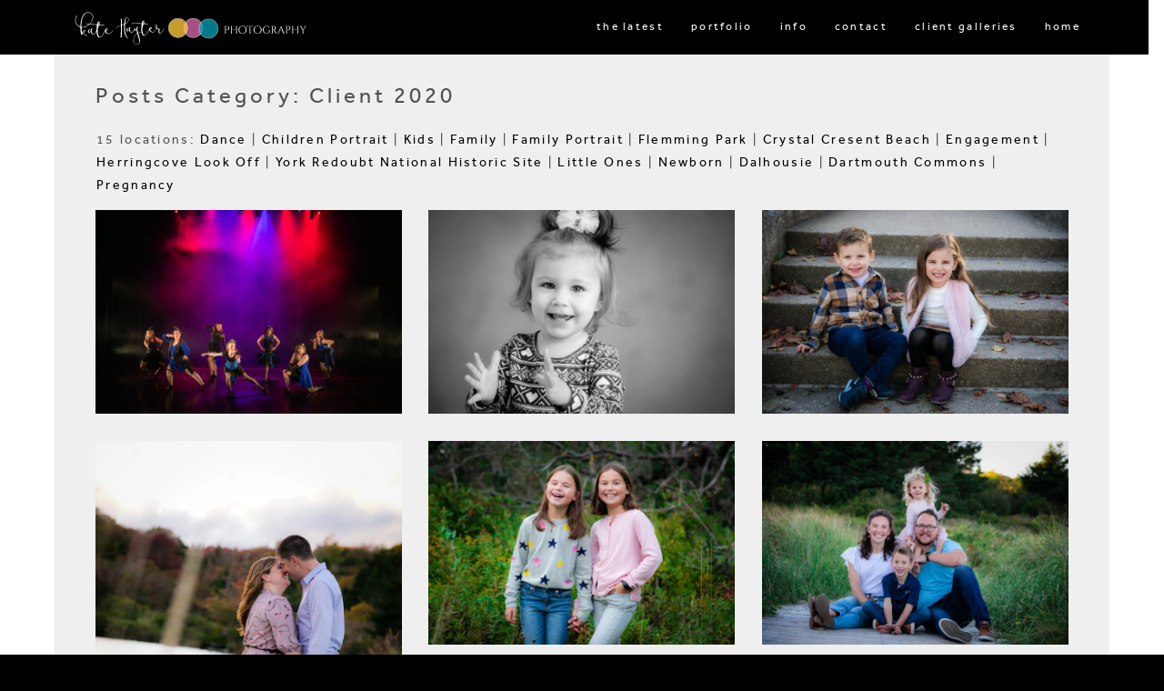

--- FILE ---
content_type: text/html; charset=UTF-8
request_url: https://www.khrphoto.com/category/client-2020/
body_size: 17584
content:
<!DOCTYPE html>
<!--[if lt IE 7]>      <html class="no-js lt-ie9 lt-ie8 lt-ie7"> <![endif]-->
<!--[if IE 7]>         <html class="no-js lt-ie9 lt-ie8"> <![endif]-->
<!--[if IE 8]>         <html class="no-js lt-ie9"> <![endif]-->
<!--[if gt IE 8]><!--> <html class="no-js" dir="ltr" lang="en-US" prefix="og: https://ogp.me/ns#"> <!--<![endif]-->




<head>

	<meta charset="UTF-8">
    <meta name="google-site-verification" content="E-oL7ZfiWF_2Tv7lhJNFOQjXRDqDtj1BxLMrKEQZIyo" />
    <meta name="viewport" content="width=device-width, initial-scale=1.0, maximum-scale=1.0, user-scalable=no" />
    <link rel="pingback" href="https://www.khrphoto.com/xmlrpc.php" />

        <link rel="icon" href="https://www.khrphoto.com/wp-content/uploads/2017/09/logo_icon_blue.png" />
    <title>Client 2020 - Halifax Wedding Photographer</title>

		<!-- All in One SEO 4.8.7 - aioseo.com -->
	<meta name="robots" content="max-image-preview:large" />
	<link rel="canonical" href="https://www.khrphoto.com/category/client-2020/" />
	<meta name="generator" content="All in One SEO (AIOSEO) 4.8.7" />
		<script type="application/ld+json" class="aioseo-schema">
			{"@context":"https:\/\/schema.org","@graph":[{"@type":"BreadcrumbList","@id":"https:\/\/www.khrphoto.com\/category\/client-2020\/#breadcrumblist","itemListElement":[{"@type":"ListItem","@id":"https:\/\/www.khrphoto.com#listItem","position":1,"name":"Home","item":"https:\/\/www.khrphoto.com","nextItem":{"@type":"ListItem","@id":"https:\/\/www.khrphoto.com\/category\/client-2020\/#listItem","name":"Client 2020"}},{"@type":"ListItem","@id":"https:\/\/www.khrphoto.com\/category\/client-2020\/#listItem","position":2,"name":"Client 2020","previousItem":{"@type":"ListItem","@id":"https:\/\/www.khrphoto.com#listItem","name":"Home"}}]},{"@type":"CollectionPage","@id":"https:\/\/www.khrphoto.com\/category\/client-2020\/#collectionpage","url":"https:\/\/www.khrphoto.com\/category\/client-2020\/","name":"Client 2020 - Halifax Wedding Photographer","inLanguage":"en-US","isPartOf":{"@id":"https:\/\/www.khrphoto.com\/#website"},"breadcrumb":{"@id":"https:\/\/www.khrphoto.com\/category\/client-2020\/#breadcrumblist"}},{"@type":"Organization","@id":"https:\/\/www.khrphoto.com\/#organization","name":"Halifax Wedding Photographer","description":"Halifax Wedding Photographer","url":"https:\/\/www.khrphoto.com\/"},{"@type":"WebSite","@id":"https:\/\/www.khrphoto.com\/#website","url":"https:\/\/www.khrphoto.com\/","name":"Halifax Wedding Photographer","description":"Halifax Wedding Photographer","inLanguage":"en-US","publisher":{"@id":"https:\/\/www.khrphoto.com\/#organization"}}]}
		</script>
		<!-- All in One SEO -->

<link rel="alternate" type="application/rss+xml" title="Halifax Wedding Photographer &raquo; Feed" href="https://www.khrphoto.com/feed/" />
<link rel="alternate" type="application/rss+xml" title="Halifax Wedding Photographer &raquo; Comments Feed" href="https://www.khrphoto.com/comments/feed/" />
<link rel="alternate" type="application/rss+xml" title="Halifax Wedding Photographer &raquo; Client 2020 Category Feed" href="https://www.khrphoto.com/category/client-2020/feed/" />
		<!-- This site uses the Google Analytics by MonsterInsights plugin v9.7.0 - Using Analytics tracking - https://www.monsterinsights.com/ -->
							<script src="//www.googletagmanager.com/gtag/js?id=G-TSQT1S5X33"  data-cfasync="false" data-wpfc-render="false" type="text/javascript" async></script>
			<script data-cfasync="false" data-wpfc-render="false" type="text/javascript">
				var mi_version = '9.7.0';
				var mi_track_user = true;
				var mi_no_track_reason = '';
								var MonsterInsightsDefaultLocations = {"page_location":"https:\/\/www.khrphoto.com\/category\/client-2020\/"};
								if ( typeof MonsterInsightsPrivacyGuardFilter === 'function' ) {
					var MonsterInsightsLocations = (typeof MonsterInsightsExcludeQuery === 'object') ? MonsterInsightsPrivacyGuardFilter( MonsterInsightsExcludeQuery ) : MonsterInsightsPrivacyGuardFilter( MonsterInsightsDefaultLocations );
				} else {
					var MonsterInsightsLocations = (typeof MonsterInsightsExcludeQuery === 'object') ? MonsterInsightsExcludeQuery : MonsterInsightsDefaultLocations;
				}

								var disableStrs = [
										'ga-disable-G-TSQT1S5X33',
									];

				/* Function to detect opted out users */
				function __gtagTrackerIsOptedOut() {
					for (var index = 0; index < disableStrs.length; index++) {
						if (document.cookie.indexOf(disableStrs[index] + '=true') > -1) {
							return true;
						}
					}

					return false;
				}

				/* Disable tracking if the opt-out cookie exists. */
				if (__gtagTrackerIsOptedOut()) {
					for (var index = 0; index < disableStrs.length; index++) {
						window[disableStrs[index]] = true;
					}
				}

				/* Opt-out function */
				function __gtagTrackerOptout() {
					for (var index = 0; index < disableStrs.length; index++) {
						document.cookie = disableStrs[index] + '=true; expires=Thu, 31 Dec 2099 23:59:59 UTC; path=/';
						window[disableStrs[index]] = true;
					}
				}

				if ('undefined' === typeof gaOptout) {
					function gaOptout() {
						__gtagTrackerOptout();
					}
				}
								window.dataLayer = window.dataLayer || [];

				window.MonsterInsightsDualTracker = {
					helpers: {},
					trackers: {},
				};
				if (mi_track_user) {
					function __gtagDataLayer() {
						dataLayer.push(arguments);
					}

					function __gtagTracker(type, name, parameters) {
						if (!parameters) {
							parameters = {};
						}

						if (parameters.send_to) {
							__gtagDataLayer.apply(null, arguments);
							return;
						}

						if (type === 'event') {
														parameters.send_to = monsterinsights_frontend.v4_id;
							var hookName = name;
							if (typeof parameters['event_category'] !== 'undefined') {
								hookName = parameters['event_category'] + ':' + name;
							}

							if (typeof MonsterInsightsDualTracker.trackers[hookName] !== 'undefined') {
								MonsterInsightsDualTracker.trackers[hookName](parameters);
							} else {
								__gtagDataLayer('event', name, parameters);
							}
							
						} else {
							__gtagDataLayer.apply(null, arguments);
						}
					}

					__gtagTracker('js', new Date());
					__gtagTracker('set', {
						'developer_id.dZGIzZG': true,
											});
					if ( MonsterInsightsLocations.page_location ) {
						__gtagTracker('set', MonsterInsightsLocations);
					}
										__gtagTracker('config', 'G-TSQT1S5X33', {"forceSSL":"true","link_attribution":"true"} );
										window.gtag = __gtagTracker;										(function () {
						/* https://developers.google.com/analytics/devguides/collection/analyticsjs/ */
						/* ga and __gaTracker compatibility shim. */
						var noopfn = function () {
							return null;
						};
						var newtracker = function () {
							return new Tracker();
						};
						var Tracker = function () {
							return null;
						};
						var p = Tracker.prototype;
						p.get = noopfn;
						p.set = noopfn;
						p.send = function () {
							var args = Array.prototype.slice.call(arguments);
							args.unshift('send');
							__gaTracker.apply(null, args);
						};
						var __gaTracker = function () {
							var len = arguments.length;
							if (len === 0) {
								return;
							}
							var f = arguments[len - 1];
							if (typeof f !== 'object' || f === null || typeof f.hitCallback !== 'function') {
								if ('send' === arguments[0]) {
									var hitConverted, hitObject = false, action;
									if ('event' === arguments[1]) {
										if ('undefined' !== typeof arguments[3]) {
											hitObject = {
												'eventAction': arguments[3],
												'eventCategory': arguments[2],
												'eventLabel': arguments[4],
												'value': arguments[5] ? arguments[5] : 1,
											}
										}
									}
									if ('pageview' === arguments[1]) {
										if ('undefined' !== typeof arguments[2]) {
											hitObject = {
												'eventAction': 'page_view',
												'page_path': arguments[2],
											}
										}
									}
									if (typeof arguments[2] === 'object') {
										hitObject = arguments[2];
									}
									if (typeof arguments[5] === 'object') {
										Object.assign(hitObject, arguments[5]);
									}
									if ('undefined' !== typeof arguments[1].hitType) {
										hitObject = arguments[1];
										if ('pageview' === hitObject.hitType) {
											hitObject.eventAction = 'page_view';
										}
									}
									if (hitObject) {
										action = 'timing' === arguments[1].hitType ? 'timing_complete' : hitObject.eventAction;
										hitConverted = mapArgs(hitObject);
										__gtagTracker('event', action, hitConverted);
									}
								}
								return;
							}

							function mapArgs(args) {
								var arg, hit = {};
								var gaMap = {
									'eventCategory': 'event_category',
									'eventAction': 'event_action',
									'eventLabel': 'event_label',
									'eventValue': 'event_value',
									'nonInteraction': 'non_interaction',
									'timingCategory': 'event_category',
									'timingVar': 'name',
									'timingValue': 'value',
									'timingLabel': 'event_label',
									'page': 'page_path',
									'location': 'page_location',
									'title': 'page_title',
									'referrer' : 'page_referrer',
								};
								for (arg in args) {
																		if (!(!args.hasOwnProperty(arg) || !gaMap.hasOwnProperty(arg))) {
										hit[gaMap[arg]] = args[arg];
									} else {
										hit[arg] = args[arg];
									}
								}
								return hit;
							}

							try {
								f.hitCallback();
							} catch (ex) {
							}
						};
						__gaTracker.create = newtracker;
						__gaTracker.getByName = newtracker;
						__gaTracker.getAll = function () {
							return [];
						};
						__gaTracker.remove = noopfn;
						__gaTracker.loaded = true;
						window['__gaTracker'] = __gaTracker;
					})();
									} else {
										console.log("");
					(function () {
						function __gtagTracker() {
							return null;
						}

						window['__gtagTracker'] = __gtagTracker;
						window['gtag'] = __gtagTracker;
					})();
									}
			</script>
			
							<!-- / Google Analytics by MonsterInsights -->
		<script type="text/javascript">
/* <![CDATA[ */
window._wpemojiSettings = {"baseUrl":"https:\/\/s.w.org\/images\/core\/emoji\/15.0.3\/72x72\/","ext":".png","svgUrl":"https:\/\/s.w.org\/images\/core\/emoji\/15.0.3\/svg\/","svgExt":".svg","source":{"concatemoji":"https:\/\/www.khrphoto.com\/wp-includes\/js\/wp-emoji-release.min.js?ver=6.5.7"}};
/*! This file is auto-generated */
!function(i,n){var o,s,e;function c(e){try{var t={supportTests:e,timestamp:(new Date).valueOf()};sessionStorage.setItem(o,JSON.stringify(t))}catch(e){}}function p(e,t,n){e.clearRect(0,0,e.canvas.width,e.canvas.height),e.fillText(t,0,0);var t=new Uint32Array(e.getImageData(0,0,e.canvas.width,e.canvas.height).data),r=(e.clearRect(0,0,e.canvas.width,e.canvas.height),e.fillText(n,0,0),new Uint32Array(e.getImageData(0,0,e.canvas.width,e.canvas.height).data));return t.every(function(e,t){return e===r[t]})}function u(e,t,n){switch(t){case"flag":return n(e,"\ud83c\udff3\ufe0f\u200d\u26a7\ufe0f","\ud83c\udff3\ufe0f\u200b\u26a7\ufe0f")?!1:!n(e,"\ud83c\uddfa\ud83c\uddf3","\ud83c\uddfa\u200b\ud83c\uddf3")&&!n(e,"\ud83c\udff4\udb40\udc67\udb40\udc62\udb40\udc65\udb40\udc6e\udb40\udc67\udb40\udc7f","\ud83c\udff4\u200b\udb40\udc67\u200b\udb40\udc62\u200b\udb40\udc65\u200b\udb40\udc6e\u200b\udb40\udc67\u200b\udb40\udc7f");case"emoji":return!n(e,"\ud83d\udc26\u200d\u2b1b","\ud83d\udc26\u200b\u2b1b")}return!1}function f(e,t,n){var r="undefined"!=typeof WorkerGlobalScope&&self instanceof WorkerGlobalScope?new OffscreenCanvas(300,150):i.createElement("canvas"),a=r.getContext("2d",{willReadFrequently:!0}),o=(a.textBaseline="top",a.font="600 32px Arial",{});return e.forEach(function(e){o[e]=t(a,e,n)}),o}function t(e){var t=i.createElement("script");t.src=e,t.defer=!0,i.head.appendChild(t)}"undefined"!=typeof Promise&&(o="wpEmojiSettingsSupports",s=["flag","emoji"],n.supports={everything:!0,everythingExceptFlag:!0},e=new Promise(function(e){i.addEventListener("DOMContentLoaded",e,{once:!0})}),new Promise(function(t){var n=function(){try{var e=JSON.parse(sessionStorage.getItem(o));if("object"==typeof e&&"number"==typeof e.timestamp&&(new Date).valueOf()<e.timestamp+604800&&"object"==typeof e.supportTests)return e.supportTests}catch(e){}return null}();if(!n){if("undefined"!=typeof Worker&&"undefined"!=typeof OffscreenCanvas&&"undefined"!=typeof URL&&URL.createObjectURL&&"undefined"!=typeof Blob)try{var e="postMessage("+f.toString()+"("+[JSON.stringify(s),u.toString(),p.toString()].join(",")+"));",r=new Blob([e],{type:"text/javascript"}),a=new Worker(URL.createObjectURL(r),{name:"wpTestEmojiSupports"});return void(a.onmessage=function(e){c(n=e.data),a.terminate(),t(n)})}catch(e){}c(n=f(s,u,p))}t(n)}).then(function(e){for(var t in e)n.supports[t]=e[t],n.supports.everything=n.supports.everything&&n.supports[t],"flag"!==t&&(n.supports.everythingExceptFlag=n.supports.everythingExceptFlag&&n.supports[t]);n.supports.everythingExceptFlag=n.supports.everythingExceptFlag&&!n.supports.flag,n.DOMReady=!1,n.readyCallback=function(){n.DOMReady=!0}}).then(function(){return e}).then(function(){var e;n.supports.everything||(n.readyCallback(),(e=n.source||{}).concatemoji?t(e.concatemoji):e.wpemoji&&e.twemoji&&(t(e.twemoji),t(e.wpemoji)))}))}((window,document),window._wpemojiSettings);
/* ]]> */
</script>
<link rel='stylesheet' id='mb.miniAudioPlayer.css-css' href='https://www.khrphoto.com/wp-content/plugins/wp-miniaudioplayer/css/miniplayer.css?ver=1.9.7' type='text/css' media='screen' />
<link rel='stylesheet' id='cosy-fontIcon-fontAwesome-css' href='https://www.khrphoto.com/wp-content/themes/uno/includes/icon_fonts/font_awesome/font-awesome.css?ver=1766454994' type='text/css' media='all' />
<link rel='stylesheet' id='cosy-fontIcon-icomoon-css' href='https://www.khrphoto.com/wp-content/themes/uno/includes/icon_fonts/icomoon/style.css?ver=1766454994' type='text/css' media='all' />
<link rel='stylesheet' id='cosy-fontIcon-entypo-css' href='https://www.khrphoto.com/wp-content/themes/uno/includes/icon_fonts/entypo/style.css?ver=1766454994' type='text/css' media='all' />
<link rel='stylesheet' id='cosy-fontIcon-cosy-css' href='https://www.khrphoto.com/wp-content/themes/uno/includes/icon_fonts/cosy/style.css?ver=1766454994' type='text/css' media='all' />
<link rel='stylesheet' id='sbi_styles-css' href='https://www.khrphoto.com/wp-content/plugins/instagram-feed/css/sbi-styles.min.css?ver=6.9.1' type='text/css' media='all' />
<style id='wp-emoji-styles-inline-css' type='text/css'>

	img.wp-smiley, img.emoji {
		display: inline !important;
		border: none !important;
		box-shadow: none !important;
		height: 1em !important;
		width: 1em !important;
		margin: 0 0.07em !important;
		vertical-align: -0.1em !important;
		background: none !important;
		padding: 0 !important;
	}
</style>
<link rel='stylesheet' id='wp-block-library-css' href='https://www.khrphoto.com/wp-includes/css/dist/block-library/style.min.css?ver=6.5.7' type='text/css' media='all' />
<link rel='stylesheet' id='fontawesome-free-css' href='https://www.khrphoto.com/wp-content/plugins/getwid/vendors/fontawesome-free/css/all.min.css?ver=5.5.0' type='text/css' media='all' />
<link rel='stylesheet' id='slick-css' href='https://www.khrphoto.com/wp-content/plugins/getwid/vendors/slick/slick/slick.min.css?ver=1.9.0' type='text/css' media='all' />
<link rel='stylesheet' id='slick-theme-css' href='https://www.khrphoto.com/wp-content/plugins/getwid/vendors/slick/slick/slick-theme.min.css?ver=1.9.0' type='text/css' media='all' />
<link rel='stylesheet' id='mp-fancybox-css' href='https://www.khrphoto.com/wp-content/plugins/getwid/vendors/mp-fancybox/jquery.fancybox.min.css?ver=3.5.7-mp.1' type='text/css' media='all' />
<link rel='stylesheet' id='getwid-blocks-css' href='https://www.khrphoto.com/wp-content/plugins/getwid/assets/css/blocks.style.css?ver=2.1.2' type='text/css' media='all' />
<style id='getwid-blocks-inline-css' type='text/css'>
.wp-block-getwid-section .wp-block-getwid-section__wrapper .wp-block-getwid-section__inner-wrapper{max-width: 1200px;}
</style>
<style id='classic-theme-styles-inline-css' type='text/css'>
/*! This file is auto-generated */
.wp-block-button__link{color:#fff;background-color:#32373c;border-radius:9999px;box-shadow:none;text-decoration:none;padding:calc(.667em + 2px) calc(1.333em + 2px);font-size:1.125em}.wp-block-file__button{background:#32373c;color:#fff;text-decoration:none}
</style>
<style id='global-styles-inline-css' type='text/css'>
body{--wp--preset--color--black: #000000;--wp--preset--color--cyan-bluish-gray: #abb8c3;--wp--preset--color--white: #ffffff;--wp--preset--color--pale-pink: #f78da7;--wp--preset--color--vivid-red: #cf2e2e;--wp--preset--color--luminous-vivid-orange: #ff6900;--wp--preset--color--luminous-vivid-amber: #fcb900;--wp--preset--color--light-green-cyan: #7bdcb5;--wp--preset--color--vivid-green-cyan: #00d084;--wp--preset--color--pale-cyan-blue: #8ed1fc;--wp--preset--color--vivid-cyan-blue: #0693e3;--wp--preset--color--vivid-purple: #9b51e0;--wp--preset--gradient--vivid-cyan-blue-to-vivid-purple: linear-gradient(135deg,rgba(6,147,227,1) 0%,rgb(155,81,224) 100%);--wp--preset--gradient--light-green-cyan-to-vivid-green-cyan: linear-gradient(135deg,rgb(122,220,180) 0%,rgb(0,208,130) 100%);--wp--preset--gradient--luminous-vivid-amber-to-luminous-vivid-orange: linear-gradient(135deg,rgba(252,185,0,1) 0%,rgba(255,105,0,1) 100%);--wp--preset--gradient--luminous-vivid-orange-to-vivid-red: linear-gradient(135deg,rgba(255,105,0,1) 0%,rgb(207,46,46) 100%);--wp--preset--gradient--very-light-gray-to-cyan-bluish-gray: linear-gradient(135deg,rgb(238,238,238) 0%,rgb(169,184,195) 100%);--wp--preset--gradient--cool-to-warm-spectrum: linear-gradient(135deg,rgb(74,234,220) 0%,rgb(151,120,209) 20%,rgb(207,42,186) 40%,rgb(238,44,130) 60%,rgb(251,105,98) 80%,rgb(254,248,76) 100%);--wp--preset--gradient--blush-light-purple: linear-gradient(135deg,rgb(255,206,236) 0%,rgb(152,150,240) 100%);--wp--preset--gradient--blush-bordeaux: linear-gradient(135deg,rgb(254,205,165) 0%,rgb(254,45,45) 50%,rgb(107,0,62) 100%);--wp--preset--gradient--luminous-dusk: linear-gradient(135deg,rgb(255,203,112) 0%,rgb(199,81,192) 50%,rgb(65,88,208) 100%);--wp--preset--gradient--pale-ocean: linear-gradient(135deg,rgb(255,245,203) 0%,rgb(182,227,212) 50%,rgb(51,167,181) 100%);--wp--preset--gradient--electric-grass: linear-gradient(135deg,rgb(202,248,128) 0%,rgb(113,206,126) 100%);--wp--preset--gradient--midnight: linear-gradient(135deg,rgb(2,3,129) 0%,rgb(40,116,252) 100%);--wp--preset--font-size--small: 13px;--wp--preset--font-size--medium: 20px;--wp--preset--font-size--large: 36px;--wp--preset--font-size--x-large: 42px;--wp--preset--spacing--20: 0.44rem;--wp--preset--spacing--30: 0.67rem;--wp--preset--spacing--40: 1rem;--wp--preset--spacing--50: 1.5rem;--wp--preset--spacing--60: 2.25rem;--wp--preset--spacing--70: 3.38rem;--wp--preset--spacing--80: 5.06rem;--wp--preset--shadow--natural: 6px 6px 9px rgba(0, 0, 0, 0.2);--wp--preset--shadow--deep: 12px 12px 50px rgba(0, 0, 0, 0.4);--wp--preset--shadow--sharp: 6px 6px 0px rgba(0, 0, 0, 0.2);--wp--preset--shadow--outlined: 6px 6px 0px -3px rgba(255, 255, 255, 1), 6px 6px rgba(0, 0, 0, 1);--wp--preset--shadow--crisp: 6px 6px 0px rgba(0, 0, 0, 1);}:where(.is-layout-flex){gap: 0.5em;}:where(.is-layout-grid){gap: 0.5em;}body .is-layout-flex{display: flex;}body .is-layout-flex{flex-wrap: wrap;align-items: center;}body .is-layout-flex > *{margin: 0;}body .is-layout-grid{display: grid;}body .is-layout-grid > *{margin: 0;}:where(.wp-block-columns.is-layout-flex){gap: 2em;}:where(.wp-block-columns.is-layout-grid){gap: 2em;}:where(.wp-block-post-template.is-layout-flex){gap: 1.25em;}:where(.wp-block-post-template.is-layout-grid){gap: 1.25em;}.has-black-color{color: var(--wp--preset--color--black) !important;}.has-cyan-bluish-gray-color{color: var(--wp--preset--color--cyan-bluish-gray) !important;}.has-white-color{color: var(--wp--preset--color--white) !important;}.has-pale-pink-color{color: var(--wp--preset--color--pale-pink) !important;}.has-vivid-red-color{color: var(--wp--preset--color--vivid-red) !important;}.has-luminous-vivid-orange-color{color: var(--wp--preset--color--luminous-vivid-orange) !important;}.has-luminous-vivid-amber-color{color: var(--wp--preset--color--luminous-vivid-amber) !important;}.has-light-green-cyan-color{color: var(--wp--preset--color--light-green-cyan) !important;}.has-vivid-green-cyan-color{color: var(--wp--preset--color--vivid-green-cyan) !important;}.has-pale-cyan-blue-color{color: var(--wp--preset--color--pale-cyan-blue) !important;}.has-vivid-cyan-blue-color{color: var(--wp--preset--color--vivid-cyan-blue) !important;}.has-vivid-purple-color{color: var(--wp--preset--color--vivid-purple) !important;}.has-black-background-color{background-color: var(--wp--preset--color--black) !important;}.has-cyan-bluish-gray-background-color{background-color: var(--wp--preset--color--cyan-bluish-gray) !important;}.has-white-background-color{background-color: var(--wp--preset--color--white) !important;}.has-pale-pink-background-color{background-color: var(--wp--preset--color--pale-pink) !important;}.has-vivid-red-background-color{background-color: var(--wp--preset--color--vivid-red) !important;}.has-luminous-vivid-orange-background-color{background-color: var(--wp--preset--color--luminous-vivid-orange) !important;}.has-luminous-vivid-amber-background-color{background-color: var(--wp--preset--color--luminous-vivid-amber) !important;}.has-light-green-cyan-background-color{background-color: var(--wp--preset--color--light-green-cyan) !important;}.has-vivid-green-cyan-background-color{background-color: var(--wp--preset--color--vivid-green-cyan) !important;}.has-pale-cyan-blue-background-color{background-color: var(--wp--preset--color--pale-cyan-blue) !important;}.has-vivid-cyan-blue-background-color{background-color: var(--wp--preset--color--vivid-cyan-blue) !important;}.has-vivid-purple-background-color{background-color: var(--wp--preset--color--vivid-purple) !important;}.has-black-border-color{border-color: var(--wp--preset--color--black) !important;}.has-cyan-bluish-gray-border-color{border-color: var(--wp--preset--color--cyan-bluish-gray) !important;}.has-white-border-color{border-color: var(--wp--preset--color--white) !important;}.has-pale-pink-border-color{border-color: var(--wp--preset--color--pale-pink) !important;}.has-vivid-red-border-color{border-color: var(--wp--preset--color--vivid-red) !important;}.has-luminous-vivid-orange-border-color{border-color: var(--wp--preset--color--luminous-vivid-orange) !important;}.has-luminous-vivid-amber-border-color{border-color: var(--wp--preset--color--luminous-vivid-amber) !important;}.has-light-green-cyan-border-color{border-color: var(--wp--preset--color--light-green-cyan) !important;}.has-vivid-green-cyan-border-color{border-color: var(--wp--preset--color--vivid-green-cyan) !important;}.has-pale-cyan-blue-border-color{border-color: var(--wp--preset--color--pale-cyan-blue) !important;}.has-vivid-cyan-blue-border-color{border-color: var(--wp--preset--color--vivid-cyan-blue) !important;}.has-vivid-purple-border-color{border-color: var(--wp--preset--color--vivid-purple) !important;}.has-vivid-cyan-blue-to-vivid-purple-gradient-background{background: var(--wp--preset--gradient--vivid-cyan-blue-to-vivid-purple) !important;}.has-light-green-cyan-to-vivid-green-cyan-gradient-background{background: var(--wp--preset--gradient--light-green-cyan-to-vivid-green-cyan) !important;}.has-luminous-vivid-amber-to-luminous-vivid-orange-gradient-background{background: var(--wp--preset--gradient--luminous-vivid-amber-to-luminous-vivid-orange) !important;}.has-luminous-vivid-orange-to-vivid-red-gradient-background{background: var(--wp--preset--gradient--luminous-vivid-orange-to-vivid-red) !important;}.has-very-light-gray-to-cyan-bluish-gray-gradient-background{background: var(--wp--preset--gradient--very-light-gray-to-cyan-bluish-gray) !important;}.has-cool-to-warm-spectrum-gradient-background{background: var(--wp--preset--gradient--cool-to-warm-spectrum) !important;}.has-blush-light-purple-gradient-background{background: var(--wp--preset--gradient--blush-light-purple) !important;}.has-blush-bordeaux-gradient-background{background: var(--wp--preset--gradient--blush-bordeaux) !important;}.has-luminous-dusk-gradient-background{background: var(--wp--preset--gradient--luminous-dusk) !important;}.has-pale-ocean-gradient-background{background: var(--wp--preset--gradient--pale-ocean) !important;}.has-electric-grass-gradient-background{background: var(--wp--preset--gradient--electric-grass) !important;}.has-midnight-gradient-background{background: var(--wp--preset--gradient--midnight) !important;}.has-small-font-size{font-size: var(--wp--preset--font-size--small) !important;}.has-medium-font-size{font-size: var(--wp--preset--font-size--medium) !important;}.has-large-font-size{font-size: var(--wp--preset--font-size--large) !important;}.has-x-large-font-size{font-size: var(--wp--preset--font-size--x-large) !important;}
.wp-block-navigation a:where(:not(.wp-element-button)){color: inherit;}
:where(.wp-block-post-template.is-layout-flex){gap: 1.25em;}:where(.wp-block-post-template.is-layout-grid){gap: 1.25em;}
:where(.wp-block-columns.is-layout-flex){gap: 2em;}:where(.wp-block-columns.is-layout-grid){gap: 2em;}
.wp-block-pullquote{font-size: 1.5em;line-height: 1.6;}
</style>
<link rel='stylesheet' id='templaters-css' href='https://www.khrphoto.com/wp-content/plugins/skt-templates/css/templaters.css?ver=6.5.7' type='text/css' media='all' />
<link rel='stylesheet' id='codesymbol_Style-01-css' href='https://www.khrphoto.com/wp-content/themes/uno/css/reset.css?ver=6.5.7' type='text/css' media='all' />
<link rel='stylesheet' id='codesymbol_Style-02-css' href='https://www.khrphoto.com/wp-content/themes/uno/js/flexslider/style.css?ver=6.5.7' type='text/css' media='all' />
<link rel='stylesheet' id='codesymbol_Style-03-css' href='https://www.khrphoto.com/wp-content/themes/uno/js/Magnific-Popup/magnific-popup.css?ver=6.5.7' type='text/css' media='all' />
<link rel='stylesheet' id='codesymbol_Style-04-css' href='https://www.khrphoto.com/wp-content/themes/uno/js/mb.YTPlayer/css/YTPlayer.css?ver=6.5.7' type='text/css' media='all' />
<link rel='stylesheet' id='codesymbol_Style-05-css' href='https://www.khrphoto.com/wp-content/themes/uno/style.css?ver=6.5.7' type='text/css' media='all' />
<link rel='stylesheet' id='codesymbol_Style-07-css' href='https://www.khrphoto.com/wp-content/themes/uno/css/dark.css?ver=6.5.7' type='text/css' media='all' />
<script type="text/javascript" src="https://www.khrphoto.com/wp-includes/js/jquery/jquery.min.js?ver=3.7.1" id="jquery-core-js"></script>
<script type="text/javascript" src="https://www.khrphoto.com/wp-includes/js/jquery/jquery-migrate.min.js?ver=3.4.1" id="jquery-migrate-js"></script>
<script type="text/javascript" src="https://www.khrphoto.com/wp-content/plugins/wp-miniaudioplayer/js/jquery.mb.miniAudioPlayer.js?ver=1.9.7" id="mb.miniAudioPlayer-js"></script>
<script type="text/javascript" src="https://www.khrphoto.com/wp-content/plugins/wp-miniaudioplayer/js/map_overwrite_default_me.js?ver=1.9.7" id="map_overwrite_default_me-js"></script>
<script type="text/javascript" src="https://www.khrphoto.com/wp-content/plugins/google-analytics-for-wordpress/assets/js/frontend-gtag.min.js?ver=9.7.0" id="monsterinsights-frontend-script-js" async="async" data-wp-strategy="async"></script>
<script data-cfasync="false" data-wpfc-render="false" type="text/javascript" id='monsterinsights-frontend-script-js-extra'>/* <![CDATA[ */
var monsterinsights_frontend = {"js_events_tracking":"true","download_extensions":"doc,pdf,ppt,zip,xls,docx,pptx,xlsx","inbound_paths":"[{\"path\":\"\\\/go\\\/\",\"label\":\"affiliate\"},{\"path\":\"\\\/recommend\\\/\",\"label\":\"affiliate\"}]","home_url":"https:\/\/www.khrphoto.com","hash_tracking":"false","v4_id":"G-TSQT1S5X33"};/* ]]> */
</script>
<link rel="https://api.w.org/" href="https://www.khrphoto.com/wp-json/" /><link rel="alternate" type="application/json" href="https://www.khrphoto.com/wp-json/wp/v2/categories/130" /><link rel="EditURI" type="application/rsd+xml" title="RSD" href="https://www.khrphoto.com/xmlrpc.php?rsd" />
<!-- start Simple Custom CSS and JS -->
<script type="text/javascript">
jQuery(document).ready(function( $ ){
    var slide = $("div.wp-block-uagb-image-gallery,div.wp-block-getwid-images-slider");
	if (slide.length > 0){
		$(window).resize(function(){
			$("div.wp-block-uagb-image-gallery,div.wp-block-getwid-images-slider").width( $(window).width() - 72 );
		}).resize();
	}
	$("img[srcset]").removeAttr("sizes"); // needed for Chrome. sizes is being incorrectly generated and causing smallest to display.
});
</script>
<!-- end Simple Custom CSS and JS -->
<!-- start Simple Custom CSS and JS -->
<style type="text/css">
div.wp-block-uagb-image-gallery, div.wp-block-getwid-images-slider { max-width:1300px; max-height:867px; }</style>
<!-- end Simple Custom CSS and JS -->
	<link rel="preconnect" href="https://fonts.googleapis.com">
	<link rel="preconnect" href="https://fonts.gstatic.com">
	<link href='https://fonts.googleapis.com/css2?display=swap&family=Cinzel' rel='stylesheet'>
<!-- start miniAudioPlayer custom CSS -->

<style id="map_custom_css">
       /* DO NOT REMOVE OR MODIFY */
/*{'skinName': 'mySkin', 'borderRadius': 5, 'main': 'rgb(255, 217, 102)', 'secondary': 'rgb(68, 68, 68)', 'playerPadding': 0}*/
/* END - DO NOT REMOVE OR MODIFY */
/*++++++++++++++++++++++++++++++++++++++++++++++++++
Copyright (c) 2001-2014. Matteo Bicocchi (Pupunzi);
http://pupunzi.com/mb.components/mb.miniAudioPlayer/demo/skinMaker.html

Skin name: mySkin
borderRadius: 5
background: rgb(255, 217, 102)
icons: rgb(68, 68, 68)
border: rgb(55, 55, 55)
borderLeft: rgb(255, 230, 153)
borderRight: rgb(255, 204, 51)
mute: rgba(68, 68, 68, 0.4)
download: rgba(255, 217, 102, 0.4)
downloadHover: rgb(255, 217, 102)
++++++++++++++++++++++++++++++++++++++++++++++++++*/

/* Older browser (IE8) - not supporting rgba() */
.mbMiniPlayer.mySkin .playerTable span{background-color:#ffd966}
.mbMiniPlayer.mySkin .playerTable span.map_play{border-left:1px solid #ffd966;}
.mbMiniPlayer.mySkin .playerTable span.map_volume{border-right:1px solid #ffd966;}
.mbMiniPlayer.mySkin .playerTable span.map_volume.mute{color: #444444;}
.mbMiniPlayer.mySkin .map_download{color: #444444;}
.mbMiniPlayer.mySkin .map_download:hover{color: #444444;}
.mbMiniPlayer.mySkin .playerTable span{color: #444444;}
.mbMiniPlayer.mySkin .playerTable {border: 1px solid #444444 !important;}

/*++++++++++++++++++++++++++++++++++++++++++++++++*/

.mbMiniPlayer.mySkin .playerTable{background-color:transparent; border-radius:5px !important;}
.mbMiniPlayer.mySkin .playerTable span{background-color:rgb(255, 217, 102); padding:3px !important; font-size: 20px;}
.mbMiniPlayer.mySkin .playerTable span.map_time{ font-size: 12px !important; width: 50px !important}
.mbMiniPlayer.mySkin .playerTable span.map_title{ padding:4px !important}
.mbMiniPlayer.mySkin .playerTable span.map_play{border-left:1px solid rgb(255, 204, 51); border-radius:0 4px 4px 0 !important;}
.mbMiniPlayer.mySkin .playerTable span.map_volume{padding-left:6px !important}
.mbMiniPlayer.mySkin .playerTable span.map_volume{border-right:1px solid rgb(255, 230, 153); border-radius:4px 0 0 4px !important;}
.mbMiniPlayer.mySkin .playerTable span.map_volume.mute{color: rgba(68, 68, 68, 0.4);}
.mbMiniPlayer.mySkin .map_download{color: rgba(255, 217, 102, 0.4);}
.mbMiniPlayer.mySkin .map_download:hover{color: rgb(255, 217, 102);}
.mbMiniPlayer.mySkin .playerTable span{color: rgb(68, 68, 68);text-shadow: none!important;}
.mbMiniPlayer.mySkin .playerTable span{color: rgb(68, 68, 68);}
.mbMiniPlayer.mySkin .playerTable {border: 1px solid rgb(55, 55, 55) !important;}
.mbMiniPlayer.mySkin .playerTable span.map_title{color: #000; text-shadow:none!important}
.mbMiniPlayer.mySkin .playerTable .jp-load-bar{background-color:rgba(255, 217, 102, 0.3);}
.mbMiniPlayer.mySkin .playerTable .jp-play-bar{background-color:#ffd966;}
.mbMiniPlayer.mySkin .playerTable span.map_volumeLevel a{background-color:rgb(94, 94, 94); height:80%!important }
.mbMiniPlayer.mySkin .playerTable span.map_volumeLevel a.sel{background-color:#444444;}
.mbMiniPlayer.mySkin  span.map_download{font-size:50px !important;}
/* Wordpress playlist select */
.map_pl_container .pl_item.sel{background-color:#ffd966 !important; color: #444444}
/*++++++++++++++++++++++++++++++++++++++++++++++++*/
       </style>
	
<!-- end miniAudioPlayer custom CSS -->	
<meta name="generator" content="Elementor 3.22.2; features: e_optimized_assets_loading, e_optimized_css_loading, additional_custom_breakpoints; settings: css_print_method-external, google_font-enabled, font_display-auto">
<style type="text/css">.recentcomments a{display:inline !important;padding:0 !important;margin:0 !important;}</style><style type="text/css">.blue-message {
background: none repeat scroll 0 0 #3399ff;
    color: #ffffff;
    text-shadow: none;
    font-size: 16px;
    line-height: 24px;
    padding: 10px;
} 
.green-message {
background: none repeat scroll 0 0 #8cc14c;
    color: #ffffff;
    text-shadow: none;
    font-size: 16px;
    line-height: 24px;
    padding: 10px;
} 
.orange-message {
background: none repeat scroll 0 0 #faa732;
    color: #ffffff;
    text-shadow: none;
    font-size: 16px;
    line-height: 24px;
    padding: 10px;
} 
.red-message {
background: none repeat scroll 0 0 #da4d31;
    color: #ffffff;
    text-shadow: none;
    font-size: 16px;
    line-height: 24px;
    padding: 10px;
} 
.grey-message {
background: none repeat scroll 0 0 #53555c;
    color: #ffffff;
    text-shadow: none;
    font-size: 16px;
    line-height: 24px;
    padding: 10px;
} 
.left-block {
background: none repeat scroll 0 0px, radial-gradient(ellipse at center center, #ffffff 0%, #f2f2f2 100%) repeat scroll 0 0 rgba(0, 0, 0, 0);
    color: #8b8e97;
    padding: 10px;
    margin: 10px;
    float: left;
} 
.right-block {
background: none repeat scroll 0 0px, radial-gradient(ellipse at center center, #ffffff 0%, #f2f2f2 100%) repeat scroll 0 0 rgba(0, 0, 0, 0);
    color: #8b8e97;
    padding: 10px;
    margin: 10px;
    float: right;
} 
.blockquotes {
background: none;
    border-left: 5px solid #f1f1f1;
    color: #8B8E97;
    font-size: 16px;
    font-style: italic;
    line-height: 22px;
    padding-left: 15px;
    padding: 10px;
    width: 60%;
    float: left;
} 
</style>

			<style id="cosy-custom-styler" type="text/css">

				html { margin-top: 0 !important; }
				* html body { margin-top: 0 !important; }
				@media screen and ( max-width: 782px ) {
					html { margin-top: 0 !important; }
					* html body { margin-top: 0 !important; }
				}

				


				.fl-lightbox textarea.wp-editor-area { white-space: pre-line; }
#kate_bottom{display:none;}
@media only screen and (max-width: 500px) {
    #kate_bottom{display:block;}
    #kate_top{display:none;}
}
header .logo-container img { top:2px; height:inherit; }
/*html { overflow:inherit; }*/
body{overflow-y:scroll; -webkit-overflow-scrolling:touch;}
body .main-container { width:calc(100% - 120px); margin:60px 60px 0; padding: 0; display:table; height: calc(100% - 210px); background:#EFEFEF !important;}
body.mobile .main-container { height: calc(100% - 120px);}
.full-screen.flexslider, .main-container .wrapper { display:table-cell; vertical-align:middle; }
.full-screen.flexslider .slides { height:initial; }
.full-screen.flexslider .slides img { max-width:1300px; margin:0 auto; }
.flexslider .slides { float:left; min-width:100%; }
.flexslider .slides > li { min-width:100%; }
body footer { position:relative; }
body header { position:fixed !important; right:17px; width:auto; }
/*body header { width: calc(100% - 14px); }
body.chrome header { width: calc(100% - 17px); }*/
body.fl-builder-breakpoint-small header { width: 100% !important; }
body.fl-builder-breakpoint-small
.gallery .img img { max-height:866px; }
footer .copyrights { margin:0 0 0 15px; }
#footer_extra{ display: inline-block; left: 14px; line-height: 18px; position: relative;
    text-align: left; width: 100%; z-index: 99999; letter-spacing:0; font-size:12px;
    padding-right:18px; }
.seo_header { font-size: 14px; font-weight: bold; letter-spacing: 1px; margin-bottom: 8px;
    line-height:16px; }
.seo_header, .seo_text, .seo_static, .seo_static a {color: #999;}
 #footer_extra br { display: block; margin: 4px; }
 .gallery-vertical { padding: 0 15px; }

.mobile-navigation { padding:0; }
header nav a { font-size:12px !important; }
div.nicescroll-cursors { left:15px; border-radius:10px; padding:7px; }
p.copyrights { text-transform: lowercase; }
.blog .articles .article .article-cont::before { display:none; }
.striped-pages a.logo-container img { opacity: 0.7; }
.sbc-calendar-month { width: 186px; }
.content-inner { max-width: 100% !important; }
header .logo-container { height:55px; margin-right:0; }
header nav { z-index: 1000; }
.striped-pages { padding-top:60px; }
.gallery-vertical { max-width: 1300px; margin:0 auto;}
.gallery-vertical a { margin-bottom:4px; }
.full-screen.flexslider, .full-screen.flexslider ul, .full-screen.flexslider li { max-width:1300px; margin:0 auto; }
#sbc-calendar .sbc-navigation select { border:0; }
#sbc-calendar-wrapper .sbc-status-free { background-color: transparent; }
table tbody td { border:0 !important; }
body > .main-container, footer { transition: height 1s; }
footer .copyrights, footer .social-networks{margin:0; letter-spacing:1px;}
footer { overflow:hidden; }
.khr-col1 { vertical-align:middle; width:50%; padding-left:5%; }
.khr-col2 { vertical-align:middle; }
.blog.style-1 .article .overlay { height: auto !important; float:left;}
.blog.style-1 .article .cat { float:left; line-height:16px; margin:0px 15px 0 0px; }
.blog.style-1 .article .date { float:right; position:relative !important; bottom:initial; right:initial;}
.gallery-vertical a > img { width: initial !important; height: initial !important; margin: 0 auto; display: block !important; }
.gallery-vertical > p { clear:both; }
h1 .date { float:right; font-size:medium; }
#footer_expand {height: 26px; left:-26px; line-height: 24px; margin: 0; padding: 0 10px 0 12px; 
  position: absolute; top: 18px; font-family: "cosy" !important;}
  body footer { height: auto; }
/*body.footer_expanded footer { height:160px; }*/
/*body.footer_expanded div.main-container { height: calc(100% - 230px) !important; }*/
footer .social-networks { position:relative; }
footer .social-networks a { padding:0 8px; }
#footer_expand::before { content:"";}
.footer_expanded #footer_expand::before { content: "";}
@media (max-width: 1000px) { 
  .overlay { opacity:1 !important; }
  div.overlay a { color:black !important; }
  .blog.style-1 .article .date { bottom: 0; margin: 0 !important; position: relative; right: 0; }
  .blog.style-1 .articles .article .overlay { padding:15px; outline:1px solid #ddd; }
  .blog.style-1 .articles .article .overlay, .blog.style-1 .articles .article .overlay::before { position:relative !important; }
}
@media (max-width: 600px) { 
  body { overflow:auto; }
  body .main-container { padding:15px 0 !important; margin:60px auto 0; width:100%;}
  .content-inner { padding:0 30px; }
  /*header { position:initial !important; }
  footer { position:initial !important; }*/
  .gallery-vertical a { margin-bottom:2px; }
  .striped-pages { padding-top:0; height:calc(100% - 60px);}
  .khr-col { color:#5c5c5c; margin:25px 0; }
  .khr-col2 { display:none; }
  .full-screen.flexslider .nav a { color: white !important; text-shadow:1px 1px 0 #797, -1px -1px 0 #797, 1px -1px 0 #797, -1px 1px 0 #797;}
  .full-screen.flexslider .nav { display:inline-block !important; left:45px; width:calc(100% - 90px);}
  .blog.style-1 .article .date { float: right !important; }
  .blog.style-1 .article .cat { float: left !important; }
  .blog.style-1 .articles .article .overlay { padding:15px; }
}
@media (max-width: 590px) { 
  #footer_expand { left:auto; right:-18px; }
}
@media (max-width: 500px) { 
  .full-screen.flexslider .nav a.pause, .full-screen.flexslider .nav a.play { bottom:35px !important; right:35% !important; }
  .full-screen.flexslider .nav a.full { bottom:35px; right:56%; }
}
.et_divi_builder #et_builder_outer_content .et_pb_slide_image, .et_divi_builder #et_builder_outer_content .et_pb_slide_video {
    width: initial !important;
    margin-right: 0 !important;
}
.et_divi_builder #et_builder_outer_content .et_pb_slider .et_pb_container, div.et_pb_slide_image img {
    max-width:1300px !important; max-height: 867px !important; 
}
.et_divi_builder #et_builder_outer_content .et_pb_slider .et_pb_slide { 
    max-height: 867px !important; /*height: initial !important;*/
}
/*.et_divi_builder #et_builder_outer_content .et_pb_row,*/ .et_divi_builder #et_builder_outer_content .et_pb_section { 
    margin:0 auto !important; padding:0 !important; 
}
.et_divi_builder #et_builder_outer_content .et_pb_slider .et_pb_slide { background:none !important; box-shadow:none !important; }
.et-pb-slider-arrows > a { color:#888 !important; }
.et_divi_builder #et_builder_outer_content .et_pb_slide_image, .et_divi_builder #et_builder_outer_content .et_pb_slide_video { display:block !important; }
.et_divi_builder #et_builder_outer_content .et_pb_slide_image img { max-width:100% !important; }
.et_pb_container { height: 100% !important; }
.et_pb_slider { overflow:visible !important; }
@media (min-width: 768px) { 
    .et_pb_slider_container_inner { height:100vh !important; }
}
@media (max-width: 768px) { 
    .et-pb-arrow-next { opacity:1 !important; right:-30px !important; }
    .et-pb-arrow-prev { opacity:1 !important; left :-30px !important; }
}
.fl-contact-form input { float:none !important; width:initial !important; padding:12px 15px !important; height:inherit !important;}
.fl-contact-error { float:right; margin:0 !important;}
.center-vertical {
  align-items: center;
}
.fl-row-content-wrap { background-position: initial !important; }
/*.et_pb_slider_container_inner { height: 100% !important; }*/

body { background-color:white !important; }
h1,h2,h3,h4,h5,h6,body { color:#515151 /*#959595*/ !important; }
body header, body footer { background:black; color:white; }
body header > div, body footer > div { max-width:1320px; margin:0 auto; }
body header nav { background:black; margin-top:-1px; }
body header nav > ul > li > a { background:black; color:white !important; }
body .main-container { max-width:1390px; margin:0 auto; }
body .fl-row-content-wrap, body .fl-module-slideshow .fl-module-content , body .fl-module-gallery .fl-module-content { margin:20px 0; }
body .fl-row-content-wrap { padding:20px 0; }
/*body .fl-slideshow .fl-slideshow-image img { left:0 !important; }*/
h1, h2, h3, h4, h5, h6, a { color:black; }
.inner-wrapper form textarea, .inner-wrapper form input { color:black !important; }
div.overlay a, a.mobile-navigation { color:white; }
body header nav > ul > li > a:hover { color: #777 !important; }
body .main-container { margin:60px auto 0; }
@media (max-width: 1080px) { 
    header nav > ul ul li a { background: transparent !important; }
    header nav > ul li a:hover, header nav > ul ul li a:hover { color: white !important; }
}
.gallery-vertical .fl-rich-text p { color:#959595; } 
.gallery-vertical .fl-rich-text a { color:black !important; display:initial !important; } 
.gallery-vertical .fl-photo-img { width:300px !important; max-width:300px !important; margin-bottom:20px; } 
.gallery-vertical td { vertical-align:top; } 
.gallery-vertical .fl-heading { margin-top:20px; } 
@media (max-width: 750px) {
    .gallery-vertical td { display:inline-block !important; }
    .gallery-vertical .fl-photo-img { margin-bottom:0 !important; } 
}

			</style>

					<style type="text/css" id="wp-custom-css">
			div.khr-col
{
position: absolute;
top: 50%;
transform: translate(0, -50%);
background: rgba(1,1,1,0.1);
display: inline-block;
padding: 25px;
left: 15%;
width: 250px;
z-index: 9999;
text-align: right;
}
div.khr-col > * { color:white !important; }
@media (max-width:600px) {
  div.khr-col {left:50% !important; transform:translate(-50%, -60%);}
	.mobile-force-center { text-align:center !important;}
}
.khr_pushup{position:relative; top:-10px;}
.font-size-30 { line-height:30px; }		</style>
		<style type="text/css" title="dynamic-css" class="options-output">body,p{line-height:25px;font-size:14px;}</style>	<style id="egf-frontend-styles" type="text/css">
		p {} h1 {} h2 {} h3 {} h4 {} h5 {} h6 {font-family: 'Cinzel', sans-serif;font-style: normal;font-weight: 400;} 	</style>
	<meta name="description" content="Top Halifax wedding and portrait photographer, creating authentic, alive and joyful images of your family and relationships, based in Nova Scotia."/>
</head>


<body class="archive category category-client-2020 category-130 desktop chrome elementor-default elementor-kit-25871">
        
    <noscript>
        <div class="no-js-alert">Please enable JavaScript to view this website.</div>
    </noscript>

    <div class="loader" data-skin="dark" data-background-color="" data-text-color="">
        <p>LOADING</p>
        <span class="circle"></span>
    </div>

    
			<header><div>

			                <a href="https://www.khrphoto.com/" class="logo-container">
                                <img src="https://www.khrphoto.com/wp-content/uploads/2021/02/Asset-9.svg" alt="">
                            </a>
            
			    <nav class="menu-khrphoto-container"><ul id="menu-khrphoto" class="menu"><li id="menu-item-17723" class="menu-item menu-item-type-custom menu-item-object-custom menu-item-has-children"><a href="#">the latest</a>
<ul class="sub-menu">
	<li id="menu-item-25619" class="menu-item menu-item-type-taxonomy menu-item-object-category"><a href="https://www.khrphoto.com/category/intimate-weddings/">weddings</a></li>
	<li id="menu-item-25617" class="menu-item menu-item-type-taxonomy menu-item-object-category"><a href="https://www.khrphoto.com/category/latest-client-2021/">portrait sessions</a></li>
</ul>
</li>
<li id="menu-item-16949" class="menu-item menu-item-type-post_type menu-item-object-page menu-item-has-children"><a href="https://www.khrphoto.com/portfolio/">portfolio</a>
<ul class="sub-menu">
	<li id="menu-item-16950" class="menu-item menu-item-type-custom menu-item-object-custom"><a href="/galleries/portfolio-wedding">wedding</a></li>
	<li id="menu-item-16951" class="menu-item menu-item-type-custom menu-item-object-custom"><a href="/galleries/portfolio-portrait/">portrait</a></li>
</ul>
</li>
<li id="menu-item-474" class="menu-item menu-item-type-post_type menu-item-object-page menu-item-has-children"><a href="https://www.khrphoto.com/info/">info</a>
<ul class="sub-menu">
	<li id="menu-item-477" class="menu-item menu-item-type-post_type menu-item-object-page menu-item-has-children"><a href="https://www.khrphoto.com/info/pricing-info/">pricing info<span class="arrow-right icon1-chevron-right"></span></a>
	<ul class="sub-menu">
		<li id="menu-item-20000" class="menu-item menu-item-type-post_type menu-item-object-page"><a href="https://www.khrphoto.com/wedding-pricing/">wedding packages</a></li>
		<li id="menu-item-20002" class="menu-item menu-item-type-post_type menu-item-object-page"><a href="https://www.khrphoto.com/portrait-pricing/">portrait sessions</a></li>
	</ul>
</li>
	<li id="menu-item-475" class="menu-item menu-item-type-post_type menu-item-object-page"><a href="https://www.khrphoto.com/info/about/">about</a></li>
	<li id="menu-item-20004" class="menu-item menu-item-type-post_type menu-item-object-page"><a href="https://www.khrphoto.com/testimonials/">testimonials</a></li>
</ul>
</li>
<li id="menu-item-20009" class="menu-item menu-item-type-post_type menu-item-object-page"><a href="https://www.khrphoto.com/contact-landing/">contact</a></li>
<li id="menu-item-19998" class="menu-item menu-item-type-post_type menu-item-object-page"><a href="https://www.khrphoto.com/client-galleries/">client galleries</a></li>
<li id="menu-item-3787" class="menu-item menu-item-type-custom menu-item-object-custom"><a href="/">home</a></li>
</ul></nav>
		        <a href="#" class="mobile-navigation icon3-list2"></a>

		    </div></header>

			
	      
    <div class="main-container with-padding">
        <div class="wrapper">
            <div class="inner-wrapper">
                <div class="blog fullwidth style-1">

                    <div class="container">

                    	<div class="col full">
		                	<h2>
				            	Posts Category: Client 2020		                	</h2>
	                	</div>
                        <div class="articles clearfix cols-3">

                        	<div class="article post-27389 galleries type-galleries status-publish has-post-thumbnail hentry category-client category-client-2019 category-client-2020 category-client-2021 category-dance category-latest category-latest-2021 category-latest-client category-latest-client-2018 category-latest-client-2021 filter-client filter-client 2019 filter-client 2020 filter-client 2021 filter-dance filter-latest filter-latest 2021 filter-latest client filter-latest client 2018 filter-latest client 2021 "><div class="article-cont clearfix"><a href="https://www.khrphoto.com/blog/galleries/thirtysomething-dances-audacious-and-mildly-unhinged/"><img class="lazy" data-original="https://storage.googleapis.com/khrphoto_images/sites/1/2023/05/02tSdcOnStageAPR23-768x512.jpg.webp" alt="" data-width="" data-height="" width="" height=""></a><div class="overlay"><h5><a href="https://www.khrphoto.com/blog/galleries/thirtysomething-dances-audacious-and-mildly-unhinged/">thirtySomething Dance&#8217;s &#8220;Audacious and Mildly Unhinged&#8221;</a></h5><p class="cat"><a href="https://www.khrphoto.com/category/dance/" rel="category tag">Dance</a></p><p class="date">May 7th, 2023</p></div></div></div><div class="article post-24108 galleries type-galleries status-publish has-post-thumbnail hentry category-children-portrait category-client category-client-2020 category-kids category-latest-2020 category-latest-client category-latest-client-2020 filter-children portrait filter-client filter-client 2020 filter-kids filter-latest 2020 filter-latest client filter-latest client 2020 "><div class="article-cont clearfix"><a href="https://www.khrphoto.com/blog/galleries/miss-violet-studio-child-portrait-photography-halifax-ns/"><img class="lazy" data-original="https://storage.googleapis.com/khrphoto_images/sites/1/2020/11/14violetNOV20-768x512.jpg.webp" alt="" data-width="" data-height="" width="" height=""></a><div class="overlay"><h5><a href="https://www.khrphoto.com/blog/galleries/miss-violet-studio-child-portrait-photography-halifax-ns/">Miss Violet | Studio Child Portrait Photography, Halifax NS</a></h5><p class="cat"><a href="https://www.khrphoto.com/category/client/children-portrait/" rel="category tag">Children Portrait</a>, <a href="https://www.khrphoto.com/category/kids/" rel="category tag">Kids</a></p><p class="date">Nov 27th, 2020</p></div></div></div><div class="article post-24076 galleries type-galleries status-publish has-post-thumbnail hentry category-client category-client-2020 category-family category-family-portrait category-flemming-park category-latest-2020 category-latest-client-2020 filter-client filter-client 2020 filter-family filter-family portrait filter-flemming park filter-latest 2020 filter-latest client 2020 "><div class="article-cont clearfix"><a href="https://www.khrphoto.com/blog/galleries/peyton-weston-and-their-grown-ups-fall-family-photography/"><img class="lazy" data-original="https://storage.googleapis.com/khrphoto_images/sites/1/2020/11/01ClavetteFamOCT20-768x512.jpg.webp" alt="" data-width="" data-height="" width="" height=""></a><div class="overlay"><h5><a href="https://www.khrphoto.com/blog/galleries/peyton-weston-and-their-grown-ups-fall-family-photography/">Peyton &#038; Weston, and their grown-ups | Fall family photography</a></h5><p class="cat"><a href="https://www.khrphoto.com/category/family/" rel="category tag">Family</a>, <a href="https://www.khrphoto.com/category/client/family-portrait/" rel="category tag">Family Portrait</a>, <a href="https://www.khrphoto.com/category/venue/flemming-park/" rel="category tag">Flemming Park</a></p><p class="date">Nov 5th, 2020</p></div></div></div><div class="article post-24009 galleries type-galleries status-publish has-post-thumbnail hentry category-client-2020 category-crystal-cresent-beach category-engagement-client category-engagement category-latest-2020 category-latest-client category-latest-client-2020 filter-client 2020 filter-crystal cresent beach filter-engagement filter-engagement filter-latest 2020 filter-latest client filter-latest client 2020 "><div class="article-cont clearfix"><a href="https://www.khrphoto.com/blog/galleries/cassandra-andrew-east-coast-beach-engagement-photography/"><img class="lazy" data-original="https://storage.googleapis.com/khrphoto_images/sites/1/2020/10/09BelangerJohnsonEngOCT20-1-768x1152.jpg.webp" alt="engagement session beach east coast halifax photographer wedding photography" data-width="" data-height="" width="" height=""></a><div class="overlay"><h5><a href="https://www.khrphoto.com/blog/galleries/cassandra-andrew-east-coast-beach-engagement-photography/">Cassandra &#038; Andrew | East Coast Beach Engagement Photography</a></h5><p class="cat"><a href="https://www.khrphoto.com/category/venue/crystal-cresent-beach/" rel="category tag">Crystal Cresent Beach</a>, <a href="https://www.khrphoto.com/category/client/engagement-client/" rel="category tag">Engagement</a>, <a href="https://www.khrphoto.com/category/engagement/" rel="category tag">Engagement</a></p><p class="date">Oct 15th, 2020</p></div></div></div><div class="article post-23943 galleries type-galleries status-publish has-post-thumbnail hentry category-children-portrait category-client category-client-2020 category-family category-family-portrait category-herringcove-look-off category-kids category-latest-2020 category-latest-client-2020 category-york-redoubt-national-historic-site filter-children portrait filter-client filter-client 2020 filter-family filter-family portrait filter-herringcove look off filter-kids filter-latest 2020 filter-latest client 2020 filter-york redoubt national historic site "><div class="article-cont clearfix"><a href="https://www.khrphoto.com/blog/galleries/the-randall-family-halifax-family-photographer/"><img class="lazy" data-original="https://storage.googleapis.com/khrphoto_images/sites/1/2020/10/01RandallFamOCT20-768x512.jpg.webp" alt="" data-width="" data-height="" width="" height=""></a><div class="overlay"><h5><a href="https://www.khrphoto.com/blog/galleries/the-randall-family-halifax-family-photographer/">The Randall Family | Halifax Family Photographer</a></h5><p class="cat"><a href="https://www.khrphoto.com/category/client/children-portrait/" rel="category tag">Children Portrait</a>, <a href="https://www.khrphoto.com/category/family/" rel="category tag">Family</a>, <a href="https://www.khrphoto.com/category/client/family-portrait/" rel="category tag">Family Portrait</a>, <a href="https://www.khrphoto.com/category/venue/herringcove-look-off/" rel="category tag">Herringcove Look Off</a>, <a href="https://www.khrphoto.com/category/kids/" rel="category tag">Kids</a>, <a href="https://www.khrphoto.com/category/venue/york-redoubt-national-historic-site/" rel="category tag">York Redoubt National Historic Site</a></p><p class="date">Oct 15th, 2020</p></div></div></div><div class="article post-23852 galleries type-galleries status-publish has-post-thumbnail hentry category-children-portrait category-client-2020 category-crystal-cresent-beach category-family-portrait category-kids category-latest category-latest-2020 category-latest-2021 category-latest-client category-latest-client-2020 category-latest-client-2021 category-little-ones filter-children portrait filter-client 2020 filter-crystal cresent beach filter-family portrait filter-kids filter-latest filter-latest 2020 filter-latest 2021 filter-latest client filter-latest client 2020 filter-latest client 2021 filter-little ones "><div class="article-cont clearfix"><a href="https://www.khrphoto.com/blog/galleries/the-seaward-boone-family-halifax-portrait-photographer/"><img class="lazy" data-original="https://storage.googleapis.com/khrphoto_images/sites/1/2020/09/14booneFamSEPT20-768x512.jpg.webp" alt="beach family session photography nova scotia halifax photographer" data-width="" data-height="" width="" height=""></a><div class="overlay"><h5><a href="https://www.khrphoto.com/blog/galleries/the-seaward-boone-family-halifax-portrait-photographer/">The Seaward-Boone family | Halifax portrait photographer</a></h5><p class="cat"><a href="https://www.khrphoto.com/category/client/children-portrait/" rel="category tag">Children Portrait</a>, <a href="https://www.khrphoto.com/category/venue/crystal-cresent-beach/" rel="category tag">Crystal Cresent Beach</a>, <a href="https://www.khrphoto.com/category/client/family-portrait/" rel="category tag">Family Portrait</a>, <a href="https://www.khrphoto.com/category/kids/" rel="category tag">Kids</a>, <a href="https://www.khrphoto.com/category/client/little-ones/" rel="category tag">Little Ones</a></p><p class="date">Sep 30th, 2020</p></div></div></div><div class="article post-23839 galleries type-galleries status-publish has-post-thumbnail hentry category-children-portrait category-client-2020 category-family category-family-portrait category-kids category-latest-2019 category-latest-client category-latest-client-2020 filter-children portrait filter-client 2020 filter-family filter-family portrait filter-kids filter-latest 2019 filter-latest client filter-latest client 2020 "><div class="article-cont clearfix"><a href="https://www.khrphoto.com/blog/galleries/mclean-family-nova-scotia-family-photography/"><img class="lazy" data-original="https://storage.googleapis.com/khrphoto_images/sites/1/2020/09/02mcLeanSEPT20-768x512.jpg.webp" alt="" data-width="" data-height="" width="" height=""></a><div class="overlay"><h5><a href="https://www.khrphoto.com/blog/galleries/mclean-family-nova-scotia-family-photography/">McLean Family | Nova Scotia Family Photography</a></h5><p class="cat"><a href="https://www.khrphoto.com/category/client/children-portrait/" rel="category tag">Children Portrait</a>, <a href="https://www.khrphoto.com/category/family/" rel="category tag">Family</a>, <a href="https://www.khrphoto.com/category/client/family-portrait/" rel="category tag">Family Portrait</a>, <a href="https://www.khrphoto.com/category/kids/" rel="category tag">Kids</a></p><p class="date">Sep 28th, 2020</p></div></div></div><div class="article post-23825 galleries type-galleries status-publish has-post-thumbnail hentry category-children-portrait category-client-2020 category-latest-2020 category-latest-client category-latest-client-2020 category-little-ones category-newborn filter-children portrait filter-client 2020 filter-latest 2020 filter-latest client filter-latest client 2020 filter-little ones filter-newborn "><div class="article-cont clearfix"><a href="https://www.khrphoto.com/blog/galleries/miss-rebecca-is-three-months-old-halifax-family-photographer/"><img class="lazy" data-original="https://storage.googleapis.com/khrphoto_images/sites/1/2020/09/11rebecca3moSEPT20-768x512.jpg.webp" alt="" data-width="" data-height="" width="" height=""></a><div class="overlay"><h5><a href="https://www.khrphoto.com/blog/galleries/miss-rebecca-is-three-months-old-halifax-family-photographer/">Miss Rebecca is three months old | Halifax Family Photographer</a></h5><p class="cat"><a href="https://www.khrphoto.com/category/client/children-portrait/" rel="category tag">Children Portrait</a>, <a href="https://www.khrphoto.com/category/client/little-ones/" rel="category tag">Little Ones</a>, <a href="https://www.khrphoto.com/category/client/newborn/" rel="category tag">Newborn</a></p><p class="date">Sep 22nd, 2020</p></div></div></div><div class="article post-23806 galleries type-galleries status-publish has-post-thumbnail hentry category-client-2020 category-family category-family-portrait category-latest-2020 category-latest-client category-latest-client-2020 category-york-redoubt-national-historic-site filter-client 2020 filter-family filter-family portrait filter-latest 2020 filter-latest client filter-latest client 2020 filter-york redoubt national historic site "><div class="article-cont clearfix"><a href="https://www.khrphoto.com/blog/galleries/the-mailman-family-halifax-portrait-photography/"><img class="lazy" data-original="https://storage.googleapis.com/khrphoto_images/sites/1/2020/09/17mailFamSEPT20-768x512.jpg.webp" alt="" data-width="" data-height="" width="" height=""></a><div class="overlay"><h5><a href="https://www.khrphoto.com/blog/galleries/the-mailman-family-halifax-portrait-photography/">The Mailman Family | Halifax Portrait Photography</a></h5><p class="cat"><a href="https://www.khrphoto.com/category/family/" rel="category tag">Family</a>, <a href="https://www.khrphoto.com/category/client/family-portrait/" rel="category tag">Family Portrait</a>, <a href="https://www.khrphoto.com/category/venue/york-redoubt-national-historic-site/" rel="category tag">York Redoubt National Historic Site</a></p><p class="date">Sep 17th, 2020</p></div></div></div><div class="article post-23783 galleries type-galleries status-publish has-post-thumbnail hentry category-client category-client-2020 category-family category-family-portrait category-kids category-latest-2020 category-latest-client category-latest-client-2020 category-little-ones category-york-redoubt-national-historic-site filter-client filter-client 2020 filter-family filter-family portrait filter-kids filter-latest 2020 filter-latest client filter-latest client 2020 filter-little ones filter-york redoubt national historic site "><div class="article-cont clearfix"><a href="https://www.khrphoto.com/blog/galleries/the-connors-familes-halifax-nova-scotia-portrait-photographer/"><img class="lazy" data-original="https://storage.googleapis.com/khrphoto_images/sites/1/2020/09/006connors-famSEPT20-768x512.jpg.webp" alt="" data-width="" data-height="" width="" height=""></a><div class="overlay"><h5><a href="https://www.khrphoto.com/blog/galleries/the-connors-familes-halifax-nova-scotia-portrait-photographer/">The Connors Familes | Halifax Nova Scotia Portrait Photographer</a></h5><p class="cat"><a href="https://www.khrphoto.com/category/family/" rel="category tag">Family</a>, <a href="https://www.khrphoto.com/category/client/family-portrait/" rel="category tag">Family Portrait</a>, <a href="https://www.khrphoto.com/category/kids/" rel="category tag">Kids</a>, <a href="https://www.khrphoto.com/category/client/little-ones/" rel="category tag">Little Ones</a>, <a href="https://www.khrphoto.com/category/venue/york-redoubt-national-historic-site/" rel="category tag">York Redoubt National Historic Site</a></p><p class="date">Sep 13th, 2020</p></div></div></div><div class="article post-23689 galleries type-galleries status-publish has-post-thumbnail hentry category-client-2020 category-engagement-client category-engagement category-latest-2020 category-latest-client category-latest-client-2020 filter-client 2020 filter-engagement filter-engagement filter-latest 2020 filter-latest client filter-latest client 2020 "><div class="article-cont clearfix"><a href="https://www.khrphoto.com/blog/galleries/brittany-marks-summer-engagement-session-nova-scotia/"><img class="lazy" data-original="https://storage.googleapis.com/khrphoto_images/sites/1/2020/08/23bmAUG20-768x512.jpg.webp" alt="" data-width="" data-height="" width="" height=""></a><div class="overlay"><h5><a href="https://www.khrphoto.com/blog/galleries/brittany-marks-summer-engagement-session-nova-scotia/">Brittany &#038; Mark&#8217;s Summer Engagement Session | Nova Scotia</a></h5><p class="cat"><a href="https://www.khrphoto.com/category/client/engagement-client/" rel="category tag">Engagement</a>, <a href="https://www.khrphoto.com/category/engagement/" rel="category tag">Engagement</a></p><p class="date">Aug 24th, 2020</p></div></div></div><div class="article post-23505 galleries type-galleries status-publish has-post-thumbnail hentry category-client category-client-2020 category-dalhousie category-latest category-latest-2020 category-latest-client category-latest-client-2020 filter-client filter-client 2020 filter-dalhousie filter-latest filter-latest 2020 filter-latest client filter-latest client 2020 "><div class="article-cont clearfix"><a href="https://www.khrphoto.com/blog/galleries/gillians-graduation-session-dalhousie-university-halifax-ns/"><img class="lazy" data-original="https://storage.googleapis.com/khrphoto_images/sites/1/2020/08/005GillianGradAUG20-768x1152.jpg.webp" alt="" data-width="" data-height="" width="" height=""></a><div class="overlay"><h5><a href="https://www.khrphoto.com/blog/galleries/gillians-graduation-session-dalhousie-university-halifax-ns/">Gillian&#8217;s Graduation Session | Dalhousie University, Halifax NS</a></h5><p class="cat"><a href="https://www.khrphoto.com/category/venue/dalhousie/" rel="category tag">Dalhousie</a></p><p class="date">Aug 10th, 2020</p></div></div></div><div class="article post-23485 galleries type-galleries status-publish has-post-thumbnail hentry category-client category-client-2020 category-engagement category-engagement-client category-herringcove-look-off category-latest-2020 category-latest-client category-latest-client-2020 category-york-redoubt-national-historic-site filter-client filter-client 2020 filter-engagement filter-engagement filter-herringcove look off filter-latest 2020 filter-latest client filter-latest client 2020 filter-york redoubt national historic site "><div class="article-cont clearfix"><a href="https://www.khrphoto.com/blog/galleries/alyssa-samuels-engagement-session-halifax-nova-scotia/"><img class="lazy" data-original="https://storage.googleapis.com/khrphoto_images/sites/1/2020/08/001alyssaSamuelAUG2020-768x512.jpg.webp" alt="engagement photography session halifax nova scotia wedding photographer" data-width="" data-height="" width="" height=""></a><div class="overlay"><h5><a href="https://www.khrphoto.com/blog/galleries/alyssa-samuels-engagement-session-halifax-nova-scotia/">Alyssa &#038; Samuel&#8217;s Engagement Session | Halifax, Nova Scotia</a></h5><p class="cat"><a href="https://www.khrphoto.com/category/engagement/" rel="category tag">Engagement</a>, <a href="https://www.khrphoto.com/category/client/engagement-client/" rel="category tag">Engagement</a>, <a href="https://www.khrphoto.com/category/venue/herringcove-look-off/" rel="category tag">Herringcove Look Off</a>, <a href="https://www.khrphoto.com/category/venue/york-redoubt-national-historic-site/" rel="category tag">York Redoubt National Historic Site</a></p><p class="date">Aug 7th, 2020</p></div></div></div><div class="article post-23414 galleries type-galleries status-publish has-post-thumbnail hentry category-client-2020 category-family category-family-portrait category-flemming-park category-latest-2020 category-latest-client category-latest-client-2020 filter-client 2020 filter-family filter-family portrait filter-flemming park filter-latest 2020 filter-latest client filter-latest client 2020 "><div class="article-cont clearfix"><a href="https://www.khrphoto.com/blog/galleries/morgan-family-a-2020-grad/"><img class="lazy" data-original="https://storage.googleapis.com/khrphoto_images/sites/1/2020/07/01MorganJune20-768x1152.jpg.webp" alt="" data-width="" data-height="" width="" height=""></a><div class="overlay"><h5><a href="https://www.khrphoto.com/blog/galleries/morgan-family-a-2020-grad/">Morgan Family &#038; a 2020 Grad!</a></h5><p class="cat"><a href="https://www.khrphoto.com/category/family/" rel="category tag">Family</a>, <a href="https://www.khrphoto.com/category/client/family-portrait/" rel="category tag">Family Portrait</a>, <a href="https://www.khrphoto.com/category/venue/flemming-park/" rel="category tag">Flemming Park</a></p><p class="date">Jul 6th, 2020</p></div></div></div><div class="article post-23332 galleries type-galleries status-publish has-post-thumbnail hentry category-client category-client-2020 category-dartmouth-commons category-latest-2020 category-latest-client category-latest-client-2020 category-pregnancy filter-client filter-client 2020 filter-dartmouth commons filter-latest 2020 filter-latest client filter-latest client 2020 filter-pregnancy "><div class="article-cont clearfix"><a href="https://www.khrphoto.com/blog/galleries/brittany-brett-and-brittanys-bump-halifax-maternity-photography/"><img class="lazy" data-original="https://storage.googleapis.com/khrphoto_images/sites/1/2020/06/02BrittBumpJune18-768x1152.jpg.webp" alt="" data-width="" data-height="" width="" height=""></a><div class="overlay"><h5><a href="https://www.khrphoto.com/blog/galleries/brittany-brett-and-brittanys-bump-halifax-maternity-photography/">Brittany, Brett and Brittany&#8217;s Bump | Halifax Maternity Photography</a></h5><p class="cat"><a href="https://www.khrphoto.com/category/venue/dartmouth-commons/" rel="category tag">Dartmouth Commons</a>, <a href="https://www.khrphoto.com/category/client/pregnancy/" rel="category tag">Pregnancy</a></p><p class="date">Jun 10th, 2020</p></div></div></div><div class="article post-23227 galleries type-galleries status-publish has-post-thumbnail hentry category-client category-client-2020 category-dance category-latest-2020 category-latest-client category-latest-client-2020 filter-client filter-client 2020 filter-dance filter-latest 2020 filter-latest client filter-latest client 2020 "><div class="article-cont clearfix"><a href="https://www.khrphoto.com/blog/galleries/tsdc-on-stage-with-no-inhibitions-2020/"><img class="lazy" data-original="https://storage.googleapis.com/khrphoto_images/sites/1/2020/04/14tsdcOnStage2020webRes-1-768x512.jpg.webp" alt="" data-width="" data-height="" width="" height=""></a><div class="overlay"><h5><a href="https://www.khrphoto.com/blog/galleries/tsdc-on-stage-with-no-inhibitions-2020/">Tsdc On Stage with &#8220;No Inhibitions&#8221; 2020</a></h5><p class="cat"><a href="https://www.khrphoto.com/category/dance/" rel="category tag">Dance</a></p><p class="date">Apr 18th, 2020</p></div></div></div><div class="article post-23199 galleries type-galleries status-publish has-post-thumbnail hentry category-children-portrait category-client-2020 category-family-portrait category-latest-2020 category-latest-client category-latest-client-2020 category-little-ones filter-children portrait filter-client 2020 filter-family portrait filter-latest 2020 filter-latest client filter-latest client 2020 filter-little ones "><div class="article-cont clearfix"><a href="https://www.khrphoto.com/blog/galleries/miss-elizabeth-one-year-milestone-childrens-portraits/"><img class="lazy" data-original="https://storage.googleapis.com/khrphoto_images/sites/1/2020/01/01ekeatJAN20-768x512.jpg.webp" alt="children photographer photography child halifax Nova Scotia classic portrait" data-width="" data-height="" width="" height=""></a><div class="overlay"><h5><a href="https://www.khrphoto.com/blog/galleries/miss-elizabeth-one-year-milestone-childrens-portraits/">Miss Elizabeth | One Year Milestone Childrens Portraits</a></h5><p class="cat"><a href="https://www.khrphoto.com/category/client/children-portrait/" rel="category tag">Children Portrait</a>, <a href="https://www.khrphoto.com/category/client/family-portrait/" rel="category tag">Family Portrait</a>, <a href="https://www.khrphoto.com/category/client/little-ones/" rel="category tag">Little Ones</a></p><p class="date">Jan 23rd, 2020</p></div></div></div>
                		</div>
                	</div>

                	
                </div>
            </div>
        </div>
    </div>
	<script>
		jQuery(document).ready(function(){
			jQuery(".main-container, .main-container .wrapper, .main-container .wrapper .inner-wrapper").css({height:'auto'});
			//jQuery(".main-container .wrapper .inner-wrapper").css({overflow:'auto'});
/*			var url_parts = document.URL.split('/'), cat_ind = url_parts.indexOf('category');
			if (cat_ind >= 0 && cat_ind+1<url_parts.length && url_parts[cat_ind+1] != ""){
				jQuery("div.article-cont  a[href*='galleries']:not([href*='?'])").each(function(){
					jQuery(this).attr('href', jQuery(this).attr('href') + '?cat=' + url_parts[cat_ind+1] );
				});
			}
 */
			window.khr_wait = false;
setInterval(function(){
		window.khr_wait = true;
		if (jQuery("#locations").length == 0){
			var all_terms = {}, location_count = 0, locations_html = '';
			jQuery("p.cat a").each(function(){
// var term_name = jQuery(this).html().replace("Latest ","").replace("Wedding","").replace("Client","").replace(/[0-9]/g, '').trim(), 
				var term_name = jQuery(this).html().replace("Latest ","").replace(/[0-9]/g, '').trim(), 
				    term_url = jQuery(this).attr("href");
				if (term_url.indexOf("...") > 0) jQuery(this).attr("href", term_url.replace("...",window.location.hostname));
				if (term_name != "" && term_name != "Wedding" && term_name != "Client" && typeof all_terms[ term_name ] == "undefined"){
					all_terms[ term_name ] = term_url; locations_html += jQuery(this)[0].outerHTML + " | "; location_count++;
				}
			});
			if (location_count > 1){
				jQuery("#locations").remove();
				if (jQuery("#locations").length == 0) jQuery("div.articles").before("<div id='locations' style='margin:20px 16px 0;'></div>");
				jQuery("#locations").html( location_count + " location" +(location_count==1?"":"s")+ ": " + locations_html.substr(0, locations_html.length - 3 ));
			}
		}
		if ( jQuery("img.lazy[data-original]").length > 0 ){
			console.log("tick");
			jQuery("img.lazy[data-original]").each(function(){
				jQuery(this).attr("src", jQuery(this).attr("data-original"));
				jQuery(this).removeAttr("data-original");
			});
		}
		jQuery("img.lazyloaded[data-ll-status=loaded][width=0]").each(function(){
			jQuery(this).removeAttr("width");
		});
		jQuery(".blog .articles").isotope({ layoutMode: 'masonry', percentPosition: true, masonry: { columnWidth: ".article" } });
		window.khr_wait = false;
},500);
		});
	</script>


    

    
    

    <footer><div>



        
        <p class="copyrights">© 2016 KHRPhoto.com | Wedding Photographer | 16 Kelly St Halifax NS B3N1W1</p>

        


        
        <div class="social-networks clearfix">

		


            


                <a href="http://www.facebook.com/pages/Kate-Hayter-Photography/147901785219902" target="blank">

                    <span>FACEBOOK</span>

                    <i class="icon1-facebook"></i>

                </a>



                


                <a href="https://www.instagram.com/katehayterphotography/" target="blank">

                    <span>INSTAGRAM</span>

                    <i class="icon3-instagram"></i>

                </a>



                


                <a href="http://www.pinterest.com/katehayter/" target="blank">

                    <span>PINTEREST</span>

                    <i class="icon3-pinterest"></i>

                </a>



                


        </div>

        
		<script>
		jQuery(window).resize(function(){ 
			var width = jQuery(window).width(); if (width > 600){ width -= 210; } else { width -= 32; } if (width > 1270) width = 1270; 
			jQuery("iframe[title='Video Player']").css({width:width+"px", height:(width/1.7778)+"px"});
		}).resize();
		/*jQuery(".wp-block-soliloquy-soliloquywp").css({width:"1300", height:"867"});
		jQuery(".wp-block-soliloquy-soliloquywp img.soliloquy-image").each(function(){
			jQuery(this).attr("src", jQuery(this).attr("data-src"));
});*/
	setInterval(function(){	
		if (typeof window.khr_wait != "undefined" && window.khr_wait) return;
		jQuery.fn.is_on_screen = function(){ // lazy load does not work on safari
			var win = jQuery(window);
			var viewport = { top : win.scrollTop(), left : win.scrollLeft() };
			viewport.right = viewport.left + win.width();
			viewport.bottom = viewport.top + win.height();
			var bounds = this.offset();
			bounds.right = bounds.left + this.outerWidth();
			bounds.bottom = bounds.top + this.outerHeight();
			return (!(viewport.right < bounds.left || viewport.left > bounds.right || viewport.bottom < bounds.top || viewport.top > bounds.bottom));
		};
		jQuery("img.lazy[data-original]").each(function(){
			if(jQuery(this).is_on_screen()){
				jQuery(this).attr("src", jQuery(this).attr("data-original"));
				jQuery(this).removeAttr("data-original");
			}
		});
		// sometimes lazy load doesn't set src correctly. lazyload.min.js was modified to also set force-src for those images.
		jQuery("img[data-ll-status=loaded][src*=xml][force-src]").each(function(){ 
			jQuery(this).attr("src", jQuery(this).attr("force-src"));
		});
		// sometimes lazyload sets the src correctly but with a zero width
		jQuery("img.lazyloaded[data-ll-status=loaded][width=0]").each(function(){
			jQuery(this).removeAttr("width");
		});
},500);
	</script>
		<div id="footer_extra">
			<div class="seo_static"><br>As seen on

				<a href="http://www.topweddinglinks.com" target="_blank">www.TopWeddingLinks.com</a>, 

				<a href="http://www.weddingplanninglink.com/state-1007-nova-scotia-canada/" target="_blank">www.WeddingPlanningLink.com</a>, and 

				<a href="http://www.photographypros.com" target="_blank">www.PhotographyPros.com</a>

				<br>

				<a href="https://www.khrphoto.com/">Wedding Photography Home</a> | 

				<a href="https://www.khrphoto.com/info/about/">Kate and her Photography</a> | 

				<a href="https://www.khrphoto.com/info/availability/">Wedding Photographer Availability</a> | 

				<a href="https://www.khrphoto.com/contact/">Contact Info</a>

				<a href="https://www.khrphoto.com/client_galleries/">Wedding and Portrait Galleries</a> | 

				<a href="https://www.khrphoto.com/info/pricing-info/">Photography Packages</a>

			</div>

		</div>

    </div></footer>

    


    <!-- Instagram Feed JS -->
<script type="text/javascript">
var sbiajaxurl = "https://www.khrphoto.com/wp-admin/admin-ajax.php";
</script>
<script type="text/javascript" id="getwid-blocks-frontend-js-js-extra">
/* <![CDATA[ */
var Getwid = {"settings":[],"ajax_url":"https:\/\/www.khrphoto.com\/wp-admin\/admin-ajax.php","isRTL":"","nonces":{"contact_form":"24c6876f1f"}};
/* ]]> */
</script>
<script type="text/javascript" src="https://www.khrphoto.com/wp-content/plugins/getwid/assets/js/frontend.blocks.js?ver=2.1.2" id="getwid-blocks-frontend-js-js"></script>
<script type="text/javascript" src="https://www.khrphoto.com/wp-content/themes/uno/js/migrate-1.2.1.min.js?ver=6.5.7" id="codesymbol_Script-02-js"></script>
<script type="text/javascript" src="https://www.khrphoto.com/wp-content/themes/uno/js/modernizr-respond.js?ver=6.5.7" id="codesymbol_Script-03-js"></script>
<script type="text/javascript" src="https://www.khrphoto.com/wp-content/themes/uno/js/easing.1.3.js?ver=6.5.7" id="codesymbol_Script-04-js"></script>
<script type="text/javascript" src="https://www.khrphoto.com/wp-content/themes/uno/js/fitvids.js?ver=6.5.7" id="codesymbol_Script-05-js"></script>
<script type="text/javascript" src="https://www.khrphoto.com/wp-content/themes/uno/js/imagesloaded.pkgd.min.js?ver=6.5.7" id="codesymbol_Script-06-js"></script>
<script type="text/javascript" src="https://www.khrphoto.com/wp-content/themes/uno/js/jflickrfeed.min.js?ver=6.5.7" id="codesymbol_Script-07-js"></script>
<script type="text/javascript" src="https://www.khrphoto.com/wp-content/themes/uno/js/flexslider/flexslider.min.js?ver=6.5.7" id="codesymbol_Script-08-js"></script>
<script type="text/javascript" src="https://www.khrphoto.com/wp-content/themes/uno/js/isotope.min.js?ver=6.5.7" id="codesymbol_Script-09-js"></script>
<script type="text/javascript" src="https://www.khrphoto.com/wp-content/themes/uno/js/Magnific-Popup/magnific-popup.min.js?ver=6.5.7" id="codesymbol_Script-13-js"></script>
<script type="text/javascript" src="https://www.khrphoto.com/wp-content/themes/uno/js/mb.YTPlayer/inc/mb.YTPlayer.js?ver=6.5.7" id="codesymbol_Script-14-js"></script>
<script type="text/javascript" src="https://www.khrphoto.com/wp-content/themes/uno/js/mousewheel.min.js?ver=6.5.7" id="codesymbol_Script-15-js"></script>
<script type="text/javascript" src="https://www.khrphoto.com/wp-content/themes/uno/js/cookie.js?ver=6.5.7" id="codesymbol_Script-16-js"></script>
<script type="text/javascript" src="https://www.khrphoto.com/wp-content/themes/uno/js/retina.js?ver=6.5.7" id="codesymbol_Script-17-js"></script>
<script type="text/javascript" src="https://www.khrphoto.com/wp-content/themes/uno/js/lazyload.min.js?ver=6.5.7" id="codesymbol_Script-18-js"></script>
<script type="text/javascript" src="https://www.khrphoto.com/wp-content/themes/uno/js/kenburns.js?ver=6.5.7" id="codesymbol_Script-19-js"></script>
<script type="text/javascript" id="codesymbol_Script-20-js-extra">
/* <![CDATA[ */
var ajaxcall = {"ajaxurl":"https:\/\/www.khrphoto.com\/wp-admin\/admin-ajax.php"};
/* ]]> */
</script>
<script type="text/javascript" src="https://www.khrphoto.com/wp-content/themes/uno/js/scripts.js?ver=6.5.7" id="codesymbol_Script-20-js"></script>

	<!-- start miniAudioPlayer initializer -->
	<script type="text/javascript">

	let isGutenberg = true;
	let miniAudioPlayer_replaceDefault = 1;
	let miniAudioPlayer_excluded = "map_excluded";
	let miniAudioPlayer_replaceDefault_show_title = 1;

	let miniAudioPlayer_defaults = {
				inLine:true,
                width:"150",
				skin:"gray",
				animate:true,
				volume:.2,
				autoplay:false,
				showVolumeLevel:true,
				allowMute: true,
				showTime:true,
				id3:false,
				showRew:true,
				addShadow: false,
				downloadable:false,
				downloadPage: null,
				swfPath:"https://www.khrphoto.com/wp-content/plugins/wp-miniaudioplayer/js/",
				onReady: function(player, $controlsBox){
				   if(player.opt.downloadable && player.opt.downloadablesecurity && !false){
				        jQuery(".map_download", $controlsBox).remove();
				   }
				}
		};

    function initializeMiniAudioPlayer(){
         jQuery(".mejs-container a").addClass(miniAudioPlayer_excluded);
         jQuery("a[href *= '.mp3']").not(".map_excluded").not(".wp-playlist-caption").not("[download]").mb_miniPlayer(miniAudioPlayer_defaults);
    }

    //if(1)
        jQuery("body").addClass("map_replaceDefault");

	jQuery(function(){
     // if(1)
         setTimeout(function(){replaceDefault();},10);
      
      initializeMiniAudioPlayer();
      jQuery(document).ajaxSuccess(function(event, xhr, settings) {
        initializeMiniAudioPlayer();
      });
	});
	</script>
	<!-- end miniAudioPlayer initializer -->

	<script type='text/javascript'>                    jQuery(document).ready(function() {setTimeout(function(){window.scrollTo(0, 100);}, 1000);});                </script>


</body>

</html>

<!--
Performance optimized by W3 Total Cache. Learn more: https://www.boldgrid.com/w3-total-cache/

Page Caching using Disk: Enhanced 
Database Caching 85/308 queries in 1.201 seconds using Disk

Served from: www.khrphoto.com @ 2025-12-23 01:56:35 by W3 Total Cache
-->

--- FILE ---
content_type: text/css
request_url: https://www.khrphoto.com/wp-content/themes/uno/includes/icon_fonts/cosy/style.css?ver=1766454994
body_size: 619
content:
@font-face {
	font-family: 'cosy';
	src:url('fonts/cosy.eot?49c7he');
	src:url('fonts/cosy.eot?49c7he#iefix') format('embedded-opentype'),
		url('fonts/cosy.ttf?49c7he') format('truetype'),
		url('fonts/cosy.woff?49c7he') format('woff'),
		url('fonts/cosy.svg?49c7he#cosy') format('svg');
	font-weight: normal;
	font-style: normal;
}

[class^="icon4-"], [class*=" icon4-"] {
    /* use !important to prevent issues with browser extensions that change fonts */
	font-family: 'cosy' !important;
	speak: none;
	font-style: normal;
	font-weight: normal;
	font-variant: normal;
	text-transform: none;
	line-height: 1;

	/* Better Font Rendering =========== */
	-webkit-font-smoothing: antialiased;
	-moz-osx-font-smoothing: grayscale;
}

.icon4-noun_7231:before {
	content: "\e612";
}
.icon4-chevrons:before {
	content: "\e600";
}
.icon4-cross92:before {
	content: "\e601";
}
.icon4-down126:before {
	content: "\e602";
}
.icon4-eyeball5:before {
	content: "\e603";
}
.icon4-facebook23:before {
	content: "\e604";
}
.icon4-fullscreen6:before {
	content: "\e605";
}
.icon4-google116:before {
	content: "\e606";
}
.icon4-heart365:before {
	content: "\e607";
}
.icon4-instagram12:before {
	content: "\e608";
}
.icon4-leftarrow23:before {
	content: "\e609";
}
.icon4-pause49:before {
	content: "\e60a";
}
.icon4-pinterest3:before {
	content: "\e60b";
}
.icon4-play87:before {
	content: "\e60c";
}
.icon4-shop34:before {
	content: "\e60d";
}
.icon4-shopping111:before {
	content: "\e60e";
}
.icon4-squares30:before {
	content: "\e60f";
}
.icon4-twitter1:before {
	content: "\e610";
}
.icon4-up7:before {
	content: "\e611";
}
.icon4-youtube:before {
	content: "\f167";
}
.icon4-behance:before {
	content: "\f1b4";
}
.icon4-500px:before {
	content: "\e900";
}



--- FILE ---
content_type: text/css
request_url: https://www.khrphoto.com/wp-content/themes/uno/css/reset.css?ver=6.5.7
body_size: 863
content:


/*==========================================================================================================================================
/*==========================================================================================================================================
	CSS Reset
============================================================================================================================================
============================================================================================================================================*/

body { 
	line-height: 1;
	-webkit-font-smoothing: antialiased;
	-webkit-text-size-adjust: 100%; 
	text-rendering: optimizelegibility;
}
a, abbr, acronym, address, applet, article, aside, audio, b, big, blockquote, body, caption, canvas, center, cite, code,
dd, del, details, dfn, dialog, div, dl, dt, em, embed, fieldset, figcaption, figure, form, footer, header, hgroup, h1, h2, h3, h4, h5, h6, html, i, iframe, img, ins, kbd, label, 
 legend, li, mark, menu, nav,object, ol, output, p, pre, q, ruby, s, samp, section, small, span, strike, strong, sub, summary, sup, tt, table, tbody, textarea, tfoot, thead, 
  time, tr, th, td, u, ul, var, video { 
	font-family: inherit; 
	font-size: 100%; 
	font-weight: inherit; 
	font-style: inherit; 
	vertical-align: baseline; 
	white-space: normal; 
	margin: 0; 
	padding: 0; 
	border: 0; 
	outline: 0;
	background: transparent;
}
strong {
	font-weight: bold;
}
article, aside, details, figcaption, figure, footer, header, hgroup, menu, nav, section { 
	display: block;
}
a {
	text-decoration: none;
}
ol, ul, li { 
	list-style: none;
}
blockquote, q { 
	quotes: none;
}
input { 
	outline: 0;
	margin: 0;
	padding: 0;
}
:focus { 
	outline: 0;
}
textarea {
	resize: none;
}
table { 
	border-collapse: collapse; 
	border-spacing: 0;
}
img { 
	-ms-interpolation-mode: bicubic;
	vertical-align: middle;
	max-width: 100%;
	height: auto;
}
input[type=submit] {
	cursor: pointer;
	font: inherit;
}
* { 
	-webkit-box-sizing: border-box;
	-moz-box-sizing: border-box;
	box-sizing: border-box;
}
iframe {
	width: 100%;
	height: 54%;
}
input::-webkit-input-placeholder, textarea::-webkit-input-placeholder { 
    color: #BDBDBD;
}
input:-moz-placeholder, textarea:-moz-placeholder { 
    color: #BDBDBD;
}
input::-moz-placeholder, textarea::-moz-placeholder { 
    color: #BDBDBD;
}
input:-ms-input-placeholder, textarea:-ms-input-placeholder { 
    color: #BDBDBD;
}


--- FILE ---
content_type: text/css
request_url: https://www.khrphoto.com/wp-content/themes/uno/style.css?ver=6.5.7
body_size: 302
content:
/*
Theme Name: Uno for KHRPhoto
Theme URI: http://www.codesymbol.com/themes/uno/
Author: CodeSymbol
Author URI: http://www.khrphoto.com/
Description: A creative photography theme for KHRPhoto.
Version: 1.3.10
License: GNU General Public License version 3.0
License URI: http://www.gnu.org/licenses/gpl-3.0.html
Tags: threaded-comments, theme-options, post-formats, featured-images, custom-colors, custom-background
*/

.screen-reader-text {

}

--- FILE ---
content_type: image/svg+xml
request_url: https://www.khrphoto.com/wp-content/uploads/2021/02/Asset-9.svg
body_size: 10407
content:
<svg xmlns="http://www.w3.org/2000/svg" viewBox="0 0 3199 656"><defs><style>.cls-1{fill:#fff;}.cls-2{opacity:0.8;}.cls-3{fill:#d265a7;}.cls-4{opacity:0.78;}.cls-5{fill:#ffca38;}.cls-6{opacity:0.74;}.cls-7{fill:#00a7b8;}</style></defs><g id="Layer_2" data-name="Layer 2"><g id="Layer_1-2" data-name="Layer 1"><rect width="3199" height="656"/><path class="cls-1" d="M320.68,171.39a52,52,0,0,1,6.65,23.09,88.2,88.2,0,0,1-2.27,25.19,138,138,0,0,1-8.4,24.66,149.1,149.1,0,0,1-11.72,21.51,150.63,150.63,0,0,1-43,45.47,237,237,0,0,1-27.64,15.74q-15,7.35-37.77,9.1a52.41,52.41,0,0,1-8.92.52,77.27,77.27,0,0,0-8.57.18,6.79,6.79,0,0,0-3.16,1.57,2.93,2.93,0,0,0-1,3q0,5.6.86,16.09t2.07,21.33q1.22,10.86,2.6,19.77a74.89,74.89,0,0,0,2.42,11.72q0,.7.51.87a2.24,2.24,0,0,1,.87.53,27.23,27.23,0,0,0,1.21-4.2,27.23,27.23,0,0,1,1.21-4.2,71.61,71.61,0,0,1,5.53-13.47,44.32,44.32,0,0,1,8.65-11.37,27.56,27.56,0,0,1,4.34-3.49,20.8,20.8,0,0,1,5.41-2.63,13.16,13.16,0,0,1,5.59-.52,7.59,7.59,0,0,1,4.9,2.8c1.87,1.87,2.56,4.43,2.1,7.69a16.76,16.76,0,0,1-3.15,8.05,19.17,19.17,0,0,1-5.59,4.89,66.58,66.58,0,0,0-6.65,4.55l-2.1,1.4a3.65,3.65,0,0,0-1.4,2.45q-.7,2.1,1.4,4.2a47.08,47.08,0,0,0,9.1,13.47A97.34,97.34,0,0,0,226.94,432a32.47,32.47,0,0,1,5.07,3.15,13.43,13.43,0,0,0,5.07,2.45,14.32,14.32,0,0,0,11.2.35,2,2,0,0,1,2.1-.7c1.16,1.17,1.74,2.1,1.74,2.8q0,2.1-2.45,3.85a7.66,7.66,0,0,1-4.19,1.75l-.7.35a14,14,0,0,1-8.22-1.93q-4-2.26-7.87-4a53.55,53.55,0,0,1-10.5-7.17,121.61,121.61,0,0,1-8.74-8.57,52.17,52.17,0,0,1-7-8.75,36.63,36.63,0,0,1-4.55-9.79c-1.17-2.33-1.28-4.31-.35-5.95a4.25,4.25,0,0,1,1.4-1.92,26.2,26.2,0,0,1,2.1-1.58,16,16,0,0,1,4.73-2.09,12.26,12.26,0,0,0,4.72-2.45,25.58,25.58,0,0,0,6.64-7.35q1.76-4.2-2.1-5.95a5.54,5.54,0,0,0-5.42.7c-1.52,1.17-3,2.34-4.37,3.5a77.48,77.48,0,0,0-5.6,6.3,34.38,34.38,0,0,0-4.54,7.34,31,31,0,0,0-3.85,11.9L188.46,424a7.08,7.08,0,0,1-2.1,3.85q-1.05,2.81-4.9,3.49a10.29,10.29,0,0,1-7.34-1.39,11.15,11.15,0,0,1-4.9-5.95,175,175,0,0,1-7.17-39q-1.22-19.06-2.62-40.06a51.23,51.23,0,0,0-1.58-9.62q-.87-2.61-7.17-5.42a69.63,69.63,0,0,1-18.89-11.37Q122.7,311,114.65,304a64.41,64.41,0,0,1-14.34-20.64,96.16,96.16,0,0,1-7.17-25,111.07,111.07,0,0,1-.7-26.41,116.81,116.81,0,0,1,5.07-25.19,45.4,45.4,0,0,1,16.09-23.43q2.81-2.1,4.55-1c.93.7,1,1.57.18,2.62a33.57,33.57,0,0,0-2.28,3.32A40,40,0,0,0,107,199.73a59.72,59.72,0,0,0-5.25,14,106.13,106.13,0,0,0-2.45,15.39q-.69,8.05-.7,15.74a95.89,95.89,0,0,0,5.25,29.73,68.42,68.42,0,0,0,15.74,25.19c.47.47,1.81,1.57,4,3.32s4.84,3.74,7.87,6,6.18,4.43,9.45,6.65,6.29,4.08,9.09,5.59a25.29,25.29,0,0,0,7,2.8c1.87.35,2.8-.29,2.8-1.92a687.15,687.15,0,0,1,7.69-68.91,218.12,218.12,0,0,1,21.34-64.72,109.56,109.56,0,0,1,14-21.51,98.1,98.1,0,0,1,19.77-18.36,77.06,77.06,0,0,1,23.61-11.2,51.16,51.16,0,0,1,25.88-.35,96.85,96.85,0,0,1,28,12.42A60.66,60.66,0,0,1,320.68,171.39Zm-2.44,53.17a158.08,158.08,0,0,0,3.49-25.88,44.21,44.21,0,0,0-5.94-24.84,61.26,61.26,0,0,0-14.69-16.61,81.08,81.08,0,0,0-18.89-11,42.85,42.85,0,0,0-18.89-4,57.87,57.87,0,0,0-18.89,3.5A71.3,71.3,0,0,0,227.11,155,73.5,73.5,0,0,0,213,168.25a124.63,124.63,0,0,0-14.52,21.86,175.24,175.24,0,0,0-10.49,24.48,221.1,221.1,0,0,0-7.18,26.06,264.47,264.47,0,0,0-4.19,26.24,216.52,216.52,0,0,0-2.45,27.63q-.36,14,.35,27.64a6.06,6.06,0,0,1,.17,2.45,12.19,12.19,0,0,0-.17,2.09q.34,3.51,4.55,4.2a30.41,30.41,0,0,1,6.47,0,24.92,24.92,0,0,0,7.17-.35,115.07,115.07,0,0,0,41.8-9.44,144.87,144.87,0,0,0,37.43-23.26,154.21,154.21,0,0,0,29.21-33.41A125.41,125.41,0,0,0,318.24,224.56Z"/><g class="cls-2"><circle class="cls-3" cx="1642.5" cy="343.5" r="125.5"/><path class="cls-1" d="M1642.5,221a122.5,122.5,0,1,1-86.62,35.88A121.69,121.69,0,0,1,1642.5,221m0-6A128.5,128.5,0,1,0,1771,343.5,128.5,128.5,0,0,0,1642.5,215Z"/></g><g class="cls-4"><circle class="cls-5" cx="1442.5" cy="343.5" r="125.5"/><path class="cls-1" d="M1442.5,221a122.5,122.5,0,1,1-86.62,35.88A121.69,121.69,0,0,1,1442.5,221m0-6A128.5,128.5,0,1,0,1571,343.5,128.5,128.5,0,0,0,1442.5,215Z"/></g><g class="cls-6"><circle class="cls-7" cx="1844.5" cy="351.5" r="125.5"/><path class="cls-1" d="M1844.5,229a122.5,122.5,0,1,1-86.62,35.88A121.69,121.69,0,0,1,1844.5,229m0-6A128.5,128.5,0,1,0,1973,351.5,128.5,128.5,0,0,0,1844.5,223Z"/></g><path class="cls-1" d="M793.58,228.82a26.78,26.78,0,0,1,.31,7q-.32,3.63-.61,7.26a74.21,74.21,0,0,1-4.54,15,35.55,35.55,0,0,1-9.08,12.56,89.21,89.21,0,0,1-27.25,16.66Q747,289.68,747,296q0,7.88-.15,15.74t-.46,16.05q-.3,9.39-.15,18.62t.76,18.62q.9,14.83,3.18,29.82a200.46,200.46,0,0,0,6.66,29.22,185.93,185.93,0,0,0,11.05,27.7,131.85,131.85,0,0,0,16.35,25.28q1.81,2.42,0,3.33c-.41.4-.76.5-1.06.3a4.58,4.58,0,0,1-.76-.6,61.68,61.68,0,0,1-18.92-18.62,164.58,164.58,0,0,1-12.57-22.86,194.88,194.88,0,0,1-9.38-26.34,168.26,168.26,0,0,1-5.15-27.86,217.08,217.08,0,0,1-2.42-28q-.32-14.08.3-28v-6.51q0-4.08-.15-8.32t-.15-7.72v-4.7a5,5,0,0,1-.46-1.51c-.1-.61-.66-.71-1.69-.3q-6.12,1.81-11,3T708.85,306a4.48,4.48,0,0,0-3.22,4.09c-.1,1.92-.15,3.88-.15,5.9q-.3,7.58-.3,14.83v14.84L704.27,386v18.47q0,9.07-.61,17.86l-1.21,30a102.82,102.82,0,0,1-1.82,10.9c-.6,3.43-2.22,5.55-4.84,6.36q-2.43,1.22-3.94.15a8.37,8.37,0,0,1-2.57-3.18,13.64,13.64,0,0,1-1.36-4.39,11.31,11.31,0,0,1,0-3.78,91.9,91.9,0,0,0,1.51-12.72q.3-6.36.61-12.71,1.2-29.07,2.72-57.08t.61-57.07a5.38,5.38,0,0,0-.46-2.42,4.7,4.7,0,0,1-.45-2.12c0-.4-.26-.7-.76-.91a3.81,3.81,0,0,0-1.06-.3,7.32,7.32,0,0,1-2.72.3q-8.79,3-17.26,6.51a137.6,137.6,0,0,0-16.35,8,62.93,62.93,0,0,0-12.11,8.32,23.39,23.39,0,0,0-7.57,12.27q-.9,3.33-2.88,3t-1.36-3.63a21.14,21.14,0,0,1,4.39-9.24,46.06,46.06,0,0,1,8-7.87,88.23,88.23,0,0,1,9.53-6.36q5-2.86,9.24-5a141.61,141.61,0,0,1,13.77-5.75q6.81-2.43,13.78-5.45c1.21-.2,2.32-1.52,3.33-3.94v-4.84q.3-4.85.15-15.6t-.6-22.7q-.46-12-.61-22.56t.15-15.14a3.05,3.05,0,0,1,1.68-2.57,4.31,4.31,0,0,1,3.2-.76,18.72,18.72,0,0,1,3.81,1.82,5.25,5.25,0,0,1,2.29,4.24c.19,1.61.4,4.34.6,8.17s.36,8.18.46,13,.25,10,.45,15.29.36,10.4.46,15.14.31,8.93.61,12.56a38.31,38.31,0,0,0,1.07,7.27c0,.61.41,1.11,1.22,1.51a2.79,2.79,0,0,0,2.14.31,75.73,75.73,0,0,1,8.07-2.58,73,73,0,0,0,8.08-2.57,30.41,30.41,0,0,0,5.94-1.82,5.69,5.69,0,0,0,3.51-4.54,39.21,39.21,0,0,1,.76-3.93,14.71,14.71,0,0,0,.46-3.64q1.18-12.72,3.53-24.82.89-6.36,2.06-12.57a91.93,91.93,0,0,1,3.24-12.26A77.23,77.23,0,0,1,751,216.11a47.88,47.88,0,0,1,9.54-12.72,12.29,12.29,0,0,1,10.9-2.72q11.21,2.72,16.2,10.59A39.07,39.07,0,0,1,793.58,228.82ZM789,245.17a56.1,56.1,0,0,0,1.06-12.41,40.18,40.18,0,0,0-2-11.81,26.41,26.41,0,0,0-5.75-9.69,24.23,24.23,0,0,0-10.29-6.36,7.51,7.51,0,0,0-8.78,2.27,32,32,0,0,0-5.91,10.15,74.22,74.22,0,0,0-3.48,12.56q-1.21,6.51-1.51,9.54-1.81,9.08-2.73,18t-1.21,18v4.24q0,2.71,3,2.42a44.16,44.16,0,0,0,13.17-5.9A133.53,133.53,0,0,0,776,267.88a29.37,29.37,0,0,0,8.48-10.45A62.34,62.34,0,0,0,789,245.17Z"/><path class="cls-1" d="M874.42,351.75v1.05a6.81,6.81,0,0,1-.31,1.07q-2.54,5.44-4.9,10.74t-5.09,10.45a135.66,135.66,0,0,1-9.84,15.29,42.7,42.7,0,0,1-11.65,11,24.15,24.15,0,0,1-13.48,3.78q-7.11-.15-14.68-6.51a46.17,46.17,0,0,1-9.84-12A46.81,46.81,0,0,1,800.24,376a10.53,10.53,0,0,1-.45-2c-.11-.71-.46-.86-1.06-.46a3.05,3.05,0,0,0-1.06.91,11.62,11.62,0,0,1-1.06,1.21,44.54,44.54,0,0,1-7.57,7.57,18.7,18.7,0,0,1-5.45,3.33,10.41,10.41,0,0,1-6.06.61,12.37,12.37,0,0,1-5.45-2.57,18,18,0,0,1-3.93-4.39,25.38,25.38,0,0,1-3.64-9.39,15.93,15.93,0,0,1,1.21-9.69,21.86,21.86,0,0,1,6.36-8.78,32.5,32.5,0,0,1,9.09-5.75q9.08-3.33,15.44.6a8.7,8.7,0,0,1,2.72,2.73c0,1.62-.3,2.53-.91,2.72a2.82,2.82,0,0,1-2.57,0c-.71-.4-1.36-.8-2-1.21a8,8,0,0,0-7.26-.15,14.8,14.8,0,0,0-6.36,5,32,32,0,0,0-3.33,6.81,16.13,16.13,0,0,0-.61,7.72A13.39,13.39,0,0,0,778,376a6,6,0,0,0,4.08,3,4.89,4.89,0,0,0,4.09-.6,32.65,32.65,0,0,0,3.79-2.73,44.21,44.21,0,0,0,6.35-8.93,51.37,51.37,0,0,0,4.24-10.14q1.82-5.14,3.33-10.45c1-3.52,2.12-7.11,3.33-10.74a21.45,21.45,0,0,1,1.52-3,4.92,4.92,0,0,1,2.42-2.12,4,4,0,0,1,4.09,1.06,8.73,8.73,0,0,1,2.27,4.09,13.9,13.9,0,0,1-.61,4.08c-.41,1.32-.81,2.68-1.21,4.09-1.41,3.63-2.68,7.42-3.78,11.35a52.6,52.6,0,0,0-2,11.66A28.71,28.71,0,0,0,811.59,377q2,6.21,7.72,15,3.33,5.16,7.72,6.36a14.32,14.32,0,0,0,8.94-.45,31.2,31.2,0,0,0,9.08-5.45,39.27,39.27,0,0,0,7.87-8.93q4.25-6.66,8.93-15t8-15.59l.84-2.12a1.89,1.89,0,0,1,2-.76A1.87,1.87,0,0,1,874.42,351.75Z"/><path class="cls-1" d="M963.43,397.16c0,.2-.3.61-.91,1.21a5.38,5.38,0,0,1-4.09.3c-1.71-.4-3.08-.7-4.08-.9a36.07,36.07,0,0,0-14.54,1.81q-7.26,2.43-13.62,4.85a10.94,10.94,0,0,0-2.73.9L921,406.55c-.81.2-1.21,1-1.21,2.42a27,27,0,0,0,1.5,9.08q2.38,7,6.57,19.53t7.91,26.95q3.74,14.37,6,28.76t.74,24.67a83.94,83.94,0,0,1-3.16,14.23,50.83,50.83,0,0,1-6.3,13.32,41.64,41.64,0,0,1-9.76,10.3A27.68,27.68,0,0,1,909.8,561a45.62,45.62,0,0,1-22.06-2.27,47.3,47.3,0,0,1-17.26-11.21,51.26,51.26,0,0,1-11.2-17.56,59.38,59.38,0,0,1-3.94-21.64,106.64,106.64,0,0,1,3.79-28.92,118.4,118.4,0,0,1,10.29-25.28,132.67,132.67,0,0,1,15.14-21.95,234.36,234.36,0,0,1,18.32-19.23c2.21-2.21,3-4.64,2.42-7.26L905,405a105.82,105.82,0,0,1-3.75-16,86.58,86.58,0,0,0-4-16.05c-.42-1-1.35-1.31-2.79-.91q-1.81,1.52-3.63,3.33a32.26,32.26,0,0,1-3.94,3.33,8.36,8.36,0,0,1-7.87,1.52,13.65,13.65,0,0,1-8.48-9.09,42,42,0,0,1-2.12-12.71V356q0-1.82,2.73-4.69c1.81-1.91,3.43-3,4.84-3.18a3.2,3.2,0,0,1,3.94,2,7.38,7.38,0,0,1,.6,5,49.26,49.26,0,0,0-.3,6.35,30.28,30.28,0,0,0,.91,7.72A8.5,8.5,0,0,0,883.8,374q1.82,1.37,5.45-2.58c.81-1,1.56-2,2.27-3a22.38,22.38,0,0,1,2.58-3,7.61,7.61,0,0,0,1.69-5.15,40.32,40.32,0,0,0-.79-5.75q-.6-14.54,7.45-25.43,4.34-5.46,11-3.33,5.14,2.43,4.24,7.26a46.93,46.93,0,0,1-8.17,18.17q-3.67,5.44-1.82,10.9c.61,3.23,1.26,6.41,2,9.54s1.36,6.41,2,9.84q1.2,3.93,2.12,7.57c.6,2.42,1.21,4.94,1.81,7.56a11.87,11.87,0,0,0,1.67,3.64c.7,1,2,1.31,3.78.91q1.51-.3,8.33-2.43t14.38-3.78a64,64,0,0,1,13.62-1.67C961.41,393.22,963.43,394.54,963.43,397.16Zm-39.66,71.76q-3.35-12.72-7.12-24.83t-8-24.22q-1.82-5.75-6.36-1.82l-2.12,2.12a239.07,239.07,0,0,0-17.71,21.19A127.56,127.56,0,0,0,868.51,465a110.67,110.67,0,0,0-8,25.73,79.21,79.21,0,0,0,0,27.56A70,70,0,0,0,864.43,531a52.15,52.15,0,0,0,6.05,11.2,36.43,36.43,0,0,0,17.41,12.42A43.94,43.94,0,0,0,909.23,557a25.61,25.61,0,0,0,16.2-8.33,31.43,31.43,0,0,0,8-16.5,68.29,68.29,0,0,0,.6-15.74,131.12,131.12,0,0,0-2.27-16.35q-1.66-8.18-3.94-16.05T923.77,468.92ZM904.69,341.15c.2.81.35,1.47.46,2a7,7,0,0,1,.15,1.36c.6.6,1,.91,1.21.91.8.4,1.31.2,1.51-.61A23.08,23.08,0,0,0,912.87,333a1.8,1.8,0,0,0-.31-1.66,1.74,1.74,0,0,0-1.51-1.06,3,3,0,0,0-2.72.6l-1.82,2.43a31.81,31.81,0,0,0-.91,4.08A22.07,22.07,0,0,1,904.69,341.15Z"/><path class="cls-1" d="M1064.85,353c1.21-1,2.17-1.11,2.88-.31a2.49,2.49,0,0,1,.45,2.73,11.28,11.28,0,0,1-.75,2.72c-.51,1.42-1.17,3-2,4.85s-1.57,3.53-2.27,5.14a24.57,24.57,0,0,1-1.67,3.33q-7.26,14.54-13.47,25.74a142.41,142.41,0,0,1-15,21.8,109.79,109.79,0,0,1-11.5,12.11,124.27,124.27,0,0,1-11.2,9.08q-7,5.14-14.08,4.7t-13.78-5.91a41.84,41.84,0,0,1-8.63-10.6,71.69,71.69,0,0,1-5.75-12.71A124.11,124.11,0,0,1,964.33,402q-1.51-7-2.72-13.32A145.13,145.13,0,0,1,959,363.25a195.15,195.15,0,0,1,1.36-25.43q.9-9.69,2.12-20.74t1.81-23.77q0-2.42-3.33-3.93a47.83,47.83,0,0,0-8.17-1.06c-4-.31-8.37-.61-13-.91s-9.13-.56-13.47-.76-7.52-.3-9.54-.3c-.6,0-2.27-.1-5-.31s-5.95-.34-9.68-.45-7.72-.25-12-.45-8.13-.41-11.66-.61-7.62-.3-12.26-.3H854.73c-3.22,0-6.61,0-10.14.15a89.82,89.82,0,0,1-9.23-.15,6.13,6.13,0,0,1-2.88-1.52c-.91-.8-.65-1.71.76-2.72a4.39,4.39,0,0,1,2.72-.91,60.56,60.56,0,0,1,8.48-.6h8.48q5.45,0,15.74.3t22.41.76q12.1.45,24.82,1.06t23.16,1.06l17.11.75c4.44.21,6.76.3,7,.3,1.41,0,2.62-.8,3.64-2.42l2.72-7.57c.4-1.61.81-3.33,1.21-5.14a52.1,52.1,0,0,1,1.52-5.45A29.8,29.8,0,0,1,976.9,253a12.85,12.85,0,0,1,8.32-5.14q9.09-2.43,12.42,7a48.54,48.54,0,0,1,2.57,9.84,21.88,21.88,0,0,1-.75,9.84,13.38,13.38,0,0,1-.31,2.88,13.29,13.29,0,0,0-.3,2.87c0,1.42.61,2.23,1.82,2.42a2.77,2.77,0,0,0,1.66.76,11.13,11.13,0,0,0,1.67.15c1.61,0,4.59.21,8.93.61s8.93.86,13.77,1.36,9.34,1,13.48,1.52,6.81.86,8,1.05a12,12,0,0,1,2.73,1.52,3.19,3.19,0,0,1,1.21,2.72,4.55,4.55,0,0,1,0,2.27c-.21.91-.81,1.17-1.82.76a81.58,81.58,0,0,0-12-2.12q-7.72-.9-15.29-1.66t-13.47-1.06c-3.94-.2-6.21-.31-6.81-.31a19.7,19.7,0,0,0-3.79.91,4.63,4.63,0,0,0-2.57,2.42q-.61.92-2.73,4.24t-4.54,7.72q-2.43,4.4-5,8.63t-4.09,7a31.22,31.22,0,0,0-3.63,10q-.91,5.14-1.52,10.59a216.14,216.14,0,0,0-.45,24.53q.45,13,2,24.52.6,4.54,2.27,12.87a77,77,0,0,0,5.14,16.2,41.11,41.11,0,0,0,8.78,13q5.29,5.14,12.87,3.33a20.88,20.88,0,0,0,8.78-4.24,69,69,0,0,0,8-7.42,83.27,83.27,0,0,0,6.82-8.33q3-4.23,5.14-7,3.64-5.14,11.81-18.92T1064.85,353Zm-83.26-59a13.76,13.76,0,0,0-.6,3.33q-.32,2.72-.61,5.9c-.2,2.12-.41,4.09-.6,5.9s-.31,2.83-.31,3a.54.54,0,0,0,.61.61,11.12,11.12,0,0,1,.91-2.27c.6-1.31,1.31-2.83,2.12-4.54s1.61-3.43,2.42-5.15,1.51-3.18,2.12-4.39v-2.12q0-3.93-3.64-2.42A4.62,4.62,0,0,0,981.59,293.92ZM984,278.48c-.2.2-.1,1,.31,2.42q.9,2.43,4.24,1.81a5.44,5.44,0,0,0,3.33-3.33,12.21,12.21,0,0,0,1.81-5.14,52.71,52.71,0,0,0,.31-5.76c0-1.61-.06-3.17-.16-4.69a16.36,16.36,0,0,0-1.06-4.69,3,3,0,0,0-3-1.21,14.87,14.87,0,0,0-2.73,3.93c-.41,1.62-.75,3.18-1.06,4.7s-.66,3-1.06,4.39c-.2,1-.4,2.42-.6,4.24S984,278.07,984,278.48Z"/><path class="cls-1" d="M1141.75,381.72q-5.14,5.76-9.08,9.4a33.06,33.06,0,0,1-10.6,6.23,31.75,31.75,0,0,1-11.35,2.38,63.72,63.72,0,0,1-11.66-.75,62.6,62.6,0,0,1-14.53-5.05,42,42,0,0,1-12.11-8.88q-5.45-5.44-7.72-15t.15-16.8a30.69,30.69,0,0,1,4.54-10.45,27.36,27.36,0,0,1,7.72-7.87,17.18,17.18,0,0,1,8.78-3q4.39-.15,8,4.39a16.5,16.5,0,0,1,3.78,7.27q1.36,4.85-1.36,8.18a9.89,9.89,0,0,1-3.63,3.93,14.77,14.77,0,0,1-4.4,1.67c-1.51.3-3.07.6-4.69.9a18.81,18.81,0,0,0-4.84,1.67l-.91.91-.3,1.51c.2,1.21.4,2.93.6,5.15a23.91,23.91,0,0,0,2.12,7.42,33.43,33.43,0,0,0,16.65,16.5,29.06,29.06,0,0,0,17,3,28.68,28.68,0,0,0,18.47-8.48,49.52,49.52,0,0,0,6.51-6.51q2.26-2.88,6.51-8,4.23-5.44,7.41-9.68a83.53,83.53,0,0,0,5.91-9.09,3.14,3.14,0,0,1,1.81.31q1.51.6.16,3.17a16.5,16.5,0,0,1-2,3.18q-3.95,5.46-8.33,11.36T1141.75,381.72Zm-59.34-40.27a26.5,26.5,0,0,0-3.63,5.75,26.15,26.15,0,0,0-1.82,6.67c0,.4.61.6,1.82.6,2.22-.4,4.24-.76,6-1.06a13.76,13.76,0,0,0,5.15-2l3.33-3a6,6,0,0,0-.6-4.55,30,30,0,0,0-3.33-4.54,3.53,3.53,0,0,0-3.94,0,13.33,13.33,0,0,1-1.52.91A6.76,6.76,0,0,0,1082.41,341.45Z"/><path class="cls-1" d="M1201.7,363a82.49,82.49,0,0,1-1.82,9.69,78.33,78.33,0,0,0-1.81,10,75.72,75.72,0,0,0-.61,21.19c.4,3.23,1.77,5.5,4.09,6.81s5.09,1.47,8.33.46a28.68,28.68,0,0,0,6.81-3.33,38,38,0,0,0,5.9-4.85,91.31,91.31,0,0,0,16.2-22.25q5.89-11.66,9.23-19.53c.41-1,.91-2.42,1.52-4.24a31.59,31.59,0,0,1,1.51-3.93c1.41-1.21,2.73-1.21,3.94,0-.21.81-.66,2.22-1.37,4.24s-1.26,3.63-1.66,4.84l-2.42,6.36q-1.51,3-2.88,6.05t-3.18,6.66a79.61,79.61,0,0,1-4.69,8c-1.92,2.92-4.29,6.31-7.12,10.14a48.85,48.85,0,0,1-7.72,8.78,47.31,47.31,0,0,1-9.53,6.66,22.34,22.34,0,0,1-11.21,3.33,15.74,15.74,0,0,1-12.55-7.87,40.86,40.86,0,0,1-4.74-12,47.15,47.15,0,0,1-1.17-12.87,69.65,69.65,0,0,1,.9-11.05q.91-5.6,1.52-11.05c.4-2.82-.71-4.34-3.33-4.54a30.15,30.15,0,0,0-5.15-.15,15.58,15.58,0,0,1-4.84-.46,29.26,29.26,0,0,0-4.85-1.51,24.55,24.55,0,0,0-5.15-.91,3.23,3.23,0,0,0-1.81.3,5.38,5.38,0,0,1-2.42,1.52,3.21,3.21,0,0,1-1.82.3,2.27,2.27,0,0,1-.61-1.67v-2a24.1,24.1,0,0,0-.15-2.88,11.1,11.1,0,0,0-.75-2.87,35.32,35.32,0,0,0-2.58-2.88l-2.87-2.88q-7.58-8.48-7.57-21.49c-.41-5.25.71-9.59,3.33-13a13.73,13.73,0,0,1,9.69-7,12.32,12.32,0,0,1,6,.31,10.83,10.83,0,0,1,5.15,3.33,14.6,14.6,0,0,1,3.63,8.17,32.65,32.65,0,0,1,.15,13.63q-1.37,6.66-2.87,13.62a15.59,15.59,0,0,0-.31,3.18,8.56,8.56,0,0,0,.6,3.18,6.87,6.87,0,0,0,4.5,3.78,19.58,19.58,0,0,0,6,1.06,55.7,55.7,0,0,0,11.69,0Q1202.3,351.44,1201.7,363Zm-35.12-41.18q1.2-5.44-2.12-12.41a6.59,6.59,0,0,0-3.18-2.57,5.21,5.21,0,0,0-4.09.15,11.81,11.81,0,0,0-6.66,7.87,44.29,44.29,0,0,0,.31,13.62,19.92,19.92,0,0,0,6.66,11.81c2.42,1.82,4.13,1.51,5.14-.91a62.74,62.74,0,0,0,2.43-8.78C1165.67,327.52,1166.17,324.6,1166.58,321.77Z"/><path class="cls-1" d="M2114.43,345.07a26.35,26.35,0,0,1-2.51,11.42q-4.59,9.9-16.16,13.8a21.94,21.94,0,0,1-7,1.39,32.47,32.47,0,0,1-14.91-3.2v-1.4a27.08,27.08,0,0,0,18.81-2.23A20.5,20.5,0,0,0,2103.14,352a18.41,18.41,0,0,0,.84-5.3v-3.07q-.29-9.75-5.15-15.53t-13.66-5.78h-16v83.18a8.94,8.94,0,0,0,2.71,6.2,8.46,8.46,0,0,0,6.2,2.58h1.82v1.39h-30.52v-1.39h1.81a8.44,8.44,0,0,0,6.2-2.58,9,9,0,0,0,2.72-6.2V327.65a9.06,9.06,0,0,0-2.93-5.78,8.57,8.57,0,0,0-6-2.3h-1.67l-.14-1.39h36.37q13.36,0,21,7.17T2114.43,345.07Z"/><path class="cls-1" d="M2196.92,414.32a8.46,8.46,0,0,0,6.2-2.58,8.85,8.85,0,0,0,2.72-6.06V369.59h-57v36.09a8.09,8.09,0,0,0,2.65,6.13,8.8,8.8,0,0,0,6.26,2.51h1.82v1.39h-30.52v-1.39h1.81a8.58,8.58,0,0,0,6.2-2.51,8.69,8.69,0,0,0,2.72-6.13V328.21a8.69,8.69,0,0,0-2.72-6.13,8.58,8.58,0,0,0-6.2-2.51h-1.81v-1.39h30.52v1.39h-1.82a8.59,8.59,0,0,0-6.2,2.51,8.68,8.68,0,0,0-2.71,6.13v37.2h57v-37.2a8.48,8.48,0,0,0-4.46-7.53,9.39,9.39,0,0,0-4.46-1.11h-1.81v-1.39h30.51v1.39h-1.81a8.44,8.44,0,0,0-6.2,2.58,9,9,0,0,0-2.72,6.2v77.33a8.69,8.69,0,0,0,2.72,6.13,8.58,8.58,0,0,0,6.2,2.51h1.81v1.39h-30.51v-1.39Z"/><path class="cls-1" d="M2251.68,330.23q14.91-14,38.66-14t38.67,14q14.91,14,14.91,36.71T2329,403.66q-14.91,14-38.67,14t-38.66-14q-14.91-14-14.91-36.72T2251.68,330.23Zm7.59,70.43q11.78,12.82,31,12.82t31-12.82q11.76-12.81,11.77-33.72t-11.77-33.72q-11.78-12.81-31-12.81t-31,12.81Q2247.5,346,2247.5,366.94T2259.27,400.66Z"/><path class="cls-1" d="M2427.94,330.58a8.46,8.46,0,0,0-7.94-8.36h-26.48v83.46a8.69,8.69,0,0,0,2.72,6.13,8.58,8.58,0,0,0,6.2,2.51h1.81v1.39h-30.51v-1.39h1.81a8.94,8.94,0,0,0,8.92-8.5v-83.6H2358a7.93,7.93,0,0,0-5.64,2.57,8.18,8.18,0,0,0-2.3,5.79V333l-1.39.13V315.53a38.41,38.41,0,0,0,7.24,1.67,59.35,59.35,0,0,0,9.48.84h47.09a51.46,51.46,0,0,0,11.36-1.05,48.11,48.11,0,0,0,5.5-1.46v17.55l-1.39-.13Z"/><path class="cls-1" d="M2449,330.23q14.91-14,38.66-14t38.67,14q14.91,14,14.91,36.71t-14.91,36.72q-14.91,14-38.67,14t-38.66-14q-14.91-14-14.91-36.72T2449,330.23Zm7.59,70.43q11.78,12.82,31,12.82t31-12.82q11.77-12.81,11.77-33.72t-11.77-33.72q-11.77-12.81-31-12.81t-31,12.81q-11.78,12.82-11.77,33.72T2456.57,400.66Z"/><path class="cls-1" d="M2570.27,403.59q-13.86-13.93-13.86-36.65t13.86-36.71q13.86-14,36.16-14,19.23,0,33.86,9.47l2.78,19.65h-1.25q-3.08-12-12.33-18.47t-23.06-6.47q-17.7,0-28.64,12.81t-10.93,33.72q0,20.91,10.93,33.65t28.64,12.89a46.5,46.5,0,0,0,17.2-3.2,44.77,44.77,0,0,0,14.29-8.92V376.7A5.82,5.82,0,0,0,2636,372a7.82,7.82,0,0,0-5.23-1.6h-2.23V369h27.31v1.4h-2.09a7.73,7.73,0,0,0-5.29,1.6,5.56,5.56,0,0,0-1.68,4.67v23a44,44,0,0,1-8.63,8.5,48.53,48.53,0,0,1-13.45,6.62,56.88,56.88,0,0,1-18.32,2.85Q2584.13,417.53,2570.27,403.59Z"/><path class="cls-1" d="M2692.82,322.5h-8.92v83a8.44,8.44,0,0,0,2.58,6.2,8.6,8.6,0,0,0,6.34,2.58h1.67l.14,1.39h-30.52v-1.39h1.81a8.58,8.58,0,0,0,6.2-2.51,8.69,8.69,0,0,0,2.72-6.13V328.35a9,9,0,0,0-2.72-6.2,8.44,8.44,0,0,0-6.2-2.58h-1.81v-1.39h37.62q12.67,0,19.93,7t7.24,18.26a29,29,0,0,1-6.89,19.36q-6.9,8.16-16.79,8.15a19.11,19.11,0,0,1,4.94,3.84,49.65,49.65,0,0,1,5.09,5.92q12,17.13,15.6,21.11t5.16,5.43a41.58,41.58,0,0,0,3.34,2.86,19.23,19.23,0,0,0,3.63,2.23,19.6,19.6,0,0,0,8.64,1.95v1.39H2744a28.51,28.51,0,0,1-11.14-2.16,27.91,27.91,0,0,1-7.74-4.46,49.3,49.3,0,0,1-4.46-4.46q-1.87-2.14-10.38-14.42t-9.89-14q-1.4-1.74-2.93-3.41-4.45-4.74-8.91-4.74v-1.39a25.35,25.35,0,0,0,2.92.13c1.21,0,2.7,0,4.46-.13q17.28-.42,21.74-14.5a18.37,18.37,0,0,0,.83-5.22v-3.14q-.27-9.33-4.87-15a16.3,16.3,0,0,0-12.4-6.14Q2697.84,322.5,2692.82,322.5Z"/><path class="cls-1" d="M2845.67,414.32h1.11v1.39h-31.35v-1.39h1.25a5.22,5.22,0,0,0,4.39-1.88,5.91,5.91,0,0,0,1.47-3.56,10.59,10.59,0,0,0-.56-3.34l-8.92-23.69h-37.62l-9.34,23.83a10.34,10.34,0,0,0-.55,3.27,5.83,5.83,0,0,0,1.46,3.49,5.24,5.24,0,0,0,4.39,1.88h1.25v1.39h-28v-1.39h1.25a12.17,12.17,0,0,0,6.83-2.23,16,16,0,0,0,5.43-6.55l31.49-75q5.16-11.29,5.16-14.35h1.25l37.34,89.31a15.09,15.09,0,0,0,5.3,6.55A12.35,12.35,0,0,0,2845.67,414.32Zm-68.56-36.65h34.28L2794.67,333Z"/><path class="cls-1" d="M2918.54,345.07a26.35,26.35,0,0,1-2.51,11.42q-4.61,9.9-16.16,13.8a21.94,21.94,0,0,1-7,1.39,32.47,32.47,0,0,1-14.91-3.2v-1.4a27.08,27.08,0,0,0,18.81-2.23A20.54,20.54,0,0,0,2907.25,352a18.41,18.41,0,0,0,.84-5.3v-3.07q-.28-9.75-5.16-15.53t-13.65-5.78h-16v83.18a9,9,0,0,0,2.72,6.2,8.44,8.44,0,0,0,6.2,2.58H2884v1.39h-30.51v-1.39h1.81a8.46,8.46,0,0,0,6.2-2.58,9,9,0,0,0,2.72-6.2V327.65a9.06,9.06,0,0,0-2.93-5.78,8.57,8.57,0,0,0-6-2.3h-1.67l-.14-1.39h36.36q13.38,0,21,7.17T2918.54,345.07Z"/><path class="cls-1" d="M3001,414.32a8.46,8.46,0,0,0,6.2-2.58,8.84,8.84,0,0,0,2.71-6.06V369.59h-57v36.09a8.12,8.12,0,0,0,2.64,6.13,8.84,8.84,0,0,0,6.27,2.51h1.81v1.39h-30.51v-1.39H2935a8.59,8.59,0,0,0,6.2-2.51,8.73,8.73,0,0,0,2.72-6.13V328.21a8.73,8.73,0,0,0-2.72-6.13,8.59,8.59,0,0,0-6.2-2.51h-1.81v-1.39h30.51v1.39h-1.81a8.59,8.59,0,0,0-6.2,2.51,8.68,8.68,0,0,0-2.71,6.13v37.2h57v-37.2a8.46,8.46,0,0,0-4.46-7.53,9.35,9.35,0,0,0-4.45-1.11h-1.82v-1.39h30.52v1.39h-1.81a8.44,8.44,0,0,0-6.2,2.58,9,9,0,0,0-2.72,6.2v77.33a8.69,8.69,0,0,0,2.72,6.13,8.58,8.58,0,0,0,6.2,2.51h1.81v1.39h-30.52v-1.39Z"/><path class="cls-1" d="M3131.86,319.57h-2a14.65,14.65,0,0,0-7.87,2.3,21.66,21.66,0,0,0-6.2,5.78l-27.45,44.59v33.3a8.44,8.44,0,0,0,2.58,6.2,8.6,8.6,0,0,0,6.34,2.58H3099v1.39H3068.6v-1.39h1.81a8.58,8.58,0,0,0,6.2-2.51,8.69,8.69,0,0,0,2.72-6.13V372.1l-26.61-44.45a17.93,17.93,0,0,0-5.92-5.71,15,15,0,0,0-8-2.37h-2v-1.39h34.28v1.39h-1.81a5.25,5.25,0,0,0-4.74,2.79,6.18,6.18,0,0,0-.83,3,6.37,6.37,0,0,0,.69,2.86l20.9,39,22.3-39.15a6.24,6.24,0,0,0,.69-2.79,5.45,5.45,0,0,0-1-2.92,5.26,5.26,0,0,0-4.74-2.79h-1.67v-1.39h30.93Z"/><path class="cls-1" d="M376.78,369.87V371a7.91,7.91,0,0,1-.33,1.14q-2.73,5.84-5.26,11.53t-5.46,11.21a146.82,146.82,0,0,1-10.56,16.41,45.77,45.77,0,0,1-12.51,11.85,25.91,25.91,0,0,1-14.46,4.07q-7.63-.17-15.76-7a50,50,0,0,1-10.56-12.83,51.23,51.23,0,0,1-4.71-11.54,11.87,11.87,0,0,1-.48-2.11c-.11-.75-.49-.92-1.14-.49a3.3,3.3,0,0,0-1.14,1,11.92,11.92,0,0,1-1.13,1.3,47.42,47.42,0,0,1-8.13,8.12,19.9,19.9,0,0,1-5.85,3.57,11.12,11.12,0,0,1-6.49.65,13.19,13.19,0,0,1-5.85-2.76,19.12,19.12,0,0,1-4.23-4.71,27.22,27.22,0,0,1-3.89-10.07,17,17,0,0,1,1.3-10.4,23.39,23.39,0,0,1,6.82-9.42,34.92,34.92,0,0,1,9.75-6.17q9.74-3.57,16.57.65a9.32,9.32,0,0,1,2.92,2.92c0,1.74-.32,2.71-1,2.93a3.09,3.09,0,0,1-2.76,0c-.76-.44-1.46-.87-2.11-1.3a8.61,8.61,0,0,0-7.8-.17,16,16,0,0,0-6.82,5.36,35,35,0,0,0-3.57,7.31,17.33,17.33,0,0,0-.65,8.29,14.33,14.33,0,0,0,1.78,5.52,6.41,6.41,0,0,0,4.39,3.25,5.25,5.25,0,0,0,4.39-.65,35.22,35.22,0,0,0,4.06-2.92A47.47,47.47,0,0,0,293,386a55.35,55.35,0,0,0,4.55-10.88q2-5.52,3.57-11.21t3.58-11.53a22.35,22.35,0,0,1,1.62-3.25,5.31,5.31,0,0,1,2.6-2.28,4.35,4.35,0,0,1,4.39,1.14,9.23,9.23,0,0,1,2.43,4.39,14.89,14.89,0,0,1-.65,4.38c-.43,1.41-.86,2.88-1.3,4.39q-2.26,5.85-4.06,12.18a56.85,56.85,0,0,0-2.11,12.51A30.83,30.83,0,0,0,309.36,397q2.1,6.66,8.28,16.08,3.57,5.54,8.29,6.83a15.4,15.4,0,0,0,9.58-.49,33.22,33.22,0,0,0,9.75-5.85,42.51,42.51,0,0,0,8.45-9.58q4.55-7.15,9.58-16.09t8.61-16.73l.91-2.27a2,2,0,0,1,2.12-.82A2,2,0,0,1,376.78,369.87Z"/><path class="cls-1" d="M484.32,371.17c1.3-1.08,2.32-1.19,3.08-.32a2.64,2.64,0,0,1,.49,2.92,12,12,0,0,1-.81,2.92c-.54,1.52-1.25,3.25-2.11,5.2s-1.68,3.79-2.44,5.53a26.93,26.93,0,0,1-1.79,3.57q-7.8,15.6-14.46,27.62A152.88,152.88,0,0,1,450.2,442a117.72,117.72,0,0,1-12.34,13,135.54,135.54,0,0,1-12,9.74q-7.47,5.52-15.1,5t-14.79-6.34a45,45,0,0,1-9.26-11.37,77,77,0,0,1-6.17-13.65,132,132,0,0,1-4.06-14.62q-1.63-7.47-2.92-14.29a156,156,0,0,1-2.77-27.29,209.65,209.65,0,0,1,1.47-27.29q1-10.4,2.27-22.26t1.95-25.5c0-1.74-1.19-3.14-3.57-4.23a53.48,53.48,0,0,0-8.78-1.14q-6.5-.48-14-1c-5-.33-9.8-.59-14.46-.81s-8.06-.33-10.23-.33c-.65,0-2.44-.1-5.36-.32s-6.39-.38-10.4-.49-8.28-.27-12.83-.49-8.72-.43-12.51-.65-8.17-.32-13.16-.32H258.84q-5.2,0-10.89.16a94.3,94.3,0,0,1-9.91-.16,6.48,6.48,0,0,1-3.08-1.63q-1.47-1.29.81-2.92a4.75,4.75,0,0,1,2.92-1,63.4,63.4,0,0,1,9.1-.65h9.1q5.85,0,16.89.32t24,.81q13,.5,26.64,1.14t24.86,1.14l18.36.81c4.76.22,7.25.32,7.47.32q2.27,0,3.9-2.59l2.92-8.13c.43-1.73.87-3.57,1.3-5.52a58,58,0,0,1,1.63-5.85,32.32,32.32,0,0,1,5-9.75,13.82,13.82,0,0,1,8.94-5.52q9.75-2.6,13.32,7.47A52.35,52.35,0,0,1,415,276.46a23.32,23.32,0,0,1-.81,10.56,14,14,0,0,1-.33,3.09,14,14,0,0,0-.32,3.09c0,1.51.65,2.38,1.95,2.59a3,3,0,0,0,1.78.82,13,13,0,0,0,1.79.16q2.6,0,9.59.65t14.78,1.46c5.2.54,10,1.09,14.46,1.62s7.31.93,8.61,1.14a13.1,13.1,0,0,1,2.92,1.63,3.43,3.43,0,0,1,1.3,2.92,4.76,4.76,0,0,1,0,2.44c-.22,1-.87,1.25-1.95.81a86.75,86.75,0,0,0-12.83-2.27q-8.29-1-16.41-1.79c-5.42-.54-10.23-.92-14.46-1.14s-6.66-.32-7.31-.32a20,20,0,0,0-4.06,1,5,5,0,0,0-2.76,2.6c-.44.65-1.41,2.17-2.93,4.55s-3.14,5.15-4.87,8.28-3.52,6.23-5.36,9.26-3.3,5.53-4.39,7.48a33.66,33.66,0,0,0-3.89,10.72q-1,5.52-1.63,11.37a233.32,233.32,0,0,0-.49,26.32q.5,14,2.12,26.31.65,4.88,2.43,13.81A82.48,82.48,0,0,0,397.41,443a43.71,43.71,0,0,0,9.42,14q5.69,5.52,13.81,3.58a22.45,22.45,0,0,0,9.42-4.55,75.69,75.69,0,0,0,8.61-8,93.83,93.83,0,0,0,7.31-8.93q3.24-4.56,5.52-7.48,3.9-5.52,12.67-20.3T484.32,371.17ZM395,307.82a14.14,14.14,0,0,0-.65,3.57q-.33,2.92-.65,6.33t-.65,6.34c-.22,1.95-.33,3-.33,3.25a.57.57,0,0,0,.65.65,12.61,12.61,0,0,1,1-2.44c.65-1.4,1.4-3,2.27-4.87s1.73-3.68,2.6-5.53,1.63-3.41,2.28-4.71v-2.27q0-4.22-3.9-2.6A4.92,4.92,0,0,0,395,307.82Zm2.6-16.57c-.22.21-.11,1.08.32,2.59q1,2.61,4.55,2a5.84,5.84,0,0,0,3.58-3.57A12.93,12.93,0,0,0,408,286.7a55.18,55.18,0,0,0,.33-6.18c0-1.73-.06-3.41-.16-5a17.79,17.79,0,0,0-1.14-5,3.26,3.26,0,0,0-3.25-1.3,15.82,15.82,0,0,0-2.92,4.23q-.66,2.6-1.14,5c-.32,1.63-.71,3.2-1.14,4.71-.22,1.09-.43,2.6-.65,4.55S397.57,290.81,397.57,291.25Z"/><path class="cls-1" d="M566.84,402q-5.54,6.16-9.75,10.08a35.52,35.52,0,0,1-11.37,6.69,34.17,34.17,0,0,1-12.18,2.56,68.52,68.52,0,0,1-12.51-.81,67,67,0,0,1-15.6-5.42,45,45,0,0,1-13-9.53q-5.85-5.85-8.29-16.08t.16-18a32.94,32.94,0,0,1,4.88-11.21,29.3,29.3,0,0,1,8.28-8.45,18.26,18.26,0,0,1,9.42-3.25c3.14-.11,6,1.46,8.61,4.71a17.66,17.66,0,0,1,4.07,7.8q1.45,5.2-1.47,8.77a10.56,10.56,0,0,1-3.89,4.22,15.45,15.45,0,0,1-4.72,1.79c-1.62.33-3.3.65-5,1a19.67,19.67,0,0,0-5.2,1.78l-1,1-.33,1.62q.32,2,.65,5.53a25.48,25.48,0,0,0,2.27,8,37.37,37.37,0,0,0,6,9.09q4.07,4.73,11.86,8.61a31.12,31.12,0,0,0,18.2,3.25,30.76,30.76,0,0,0,19.82-9.1,51.75,51.75,0,0,0,7-7c1.63-2.06,4-4.93,7-8.61q4.54-5.85,8-10.4a89.57,89.57,0,0,0,6.33-9.74,3.48,3.48,0,0,1,2,.32c1.08.44,1.14,1.57.16,3.41A17.56,17.56,0,0,1,585,378q-4.23,5.85-8.93,12.19T566.84,402Zm-63.68-43.22a28.39,28.39,0,0,0-3.9,6.18,28,28,0,0,0-1.95,7.15c0,.43.65.64,1.95.64q3.57-.65,6.5-1.13a15.15,15.15,0,0,0,5.52-2.11l3.57-3.25a6.38,6.38,0,0,0-.64-4.88,32,32,0,0,0-3.58-4.87,3.77,3.77,0,0,0-4.22,0,15.82,15.82,0,0,1-1.63,1A6.76,6.76,0,0,0,503.16,358.82Z"/></g></g></svg>